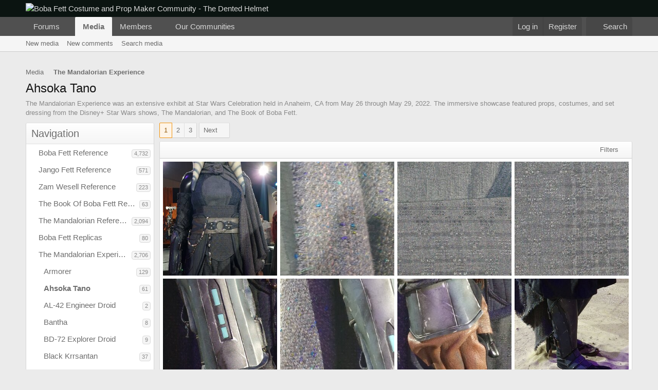

--- FILE ---
content_type: text/html; charset=utf-8
request_url: https://www.thedentedhelmet.com/forums/media/categories/ahsoka-tano.118/
body_size: 23969
content:

	
	
	
	
	

	
			
		
			
		
		
			
		
		
		
	


<!DOCTYPE html>
<html id="XF" lang="en-US" dir="LTR"
	data-xf="2.3"
	data-app="public"
	
	
	data-template="xfmg_category_view"
	data-container-key="xfmgCategory-118"
	data-content-key="xfmgCategory-118"
	data-logged-in="false"
	data-cookie-prefix="xf_"
	data-csrf="1769909076,d80b6d5090c9d15a8e6436b04580b317"
	class="has-no-js template-xfmg_category_view"
	>
<head>
	
	
	

	<meta charset="utf-8" />
	<title>Ahsoka Tano | Boba Fett Costume and Prop Maker Community - The Dented Helmet</title>
	<link rel="manifest" href="/forums/webmanifest.php">

	<meta http-equiv="X-UA-Compatible" content="IE=Edge" />
	<meta name="viewport" content="width=device-width, initial-scale=1, viewport-fit=cover">

	
		<meta name="theme-color" content="#0b1411" />
	

	<meta name="apple-mobile-web-app-title" content="TDH Forums">
	
		<link rel="apple-touch-icon" href="https://thedentedhelmet-f28a.kxcdn.com/forums/data/assets/logo/tdh_pwa_192.png">
		

	
		
	<link rel="alternate" type="application/rss+xml"
		title="RSS feed for Ahsoka Tano"
		href="/forums/media/categories/ahsoka-tano.118/index.rss" />

	
		<link rel="canonical" href="https://www.thedentedhelmet.com/forums/media/categories/ahsoka-tano.118/" />
	
		<link rel="next" href="/forums/media/categories/ahsoka-tano.118/page-2" />
	

	
		
	
	
	<meta property="og:site_name" content="Boba Fett Costume and Prop Maker Community - The Dented Helmet" />


	
	
		
	
	
	<meta property="og:type" content="website" />


	
	
		
	
	
	
		<meta property="og:title" content="Ahsoka Tano" />
		<meta property="twitter:title" content="Ahsoka Tano" />
	


	
	
		
	
	
	
		<meta name="description" content="The Mandalorian Experience was an extensive exhibit at Star Wars Celebration held in Anaheim, CA from May 26 through May 29, 2022. The immersive showcase..." />
		<meta property="og:description" content="The Mandalorian Experience was an extensive exhibit at Star Wars Celebration held in Anaheim, CA from May 26 through May 29, 2022. The immersive showcase featured props, costumes, and set dressing from the Disney+ Star Wars shows, The Mandalorian, and The Book of Boba Fett." />
		<meta property="twitter:description" content="The Mandalorian Experience was an extensive exhibit at Star Wars Celebration held in Anaheim, CA from May 26 through May 29, 2022. The immersive showcase featured props, costumes, and set dressing..." />
	


	
	
		
	
	
	<meta property="og:url" content="https://www.thedentedhelmet.com/forums/media/categories/ahsoka-tano.118/" />


	
	
		
	
	
	
		<meta property="og:image" content="https://www.thedentedhelmet.com/forums/styles/default/mps_default/logo-og.png" />
		<meta property="twitter:image" content="https://www.thedentedhelmet.com/forums/styles/default/mps_default/logo-og.png" />
		<meta property="twitter:card" content="summary" />
	


	

	
	
	
	

	<link rel="stylesheet" href="/forums/css.php?css=public%3Anormalize.css%2Cpublic%3Afa.css%2Cpublic%3Acore.less%2Cpublic%3Aapp.less&amp;s=4&amp;l=1&amp;d=1752723612&amp;k=6bd85fa8aaa114c3a41e2300b39f66927610b8eb" />

	<link rel="stylesheet" href="/forums/css.php?css=public%3Alightbox.less%2Cpublic%3Amember.less%2Cpublic%3Asiropu_ads_manager_ad.less%2Cpublic%3AsvESE_autocomplete.less%2Cpublic%3Axfmg_media_list.less%2Cpublic%3Axfmg_media_view.less%2Cpublic%3Aextra.less&amp;s=4&amp;l=1&amp;d=1752723612&amp;k=2b163f1452b541c19727b916512269c14a973efd" />


	
		<script src="https://thedentedhelmet-f28a.kxcdn.com/forums/js/xf/preamble.min.js?_v=5838c5e3"></script>
	

	
	<script src="https://thedentedhelmet-f28a.kxcdn.com/forums/js/vendor/vendor-compiled.js?_v=5838c5e3" defer></script>
	<script src="https://thedentedhelmet-f28a.kxcdn.com/forums/js/xf/core-compiled.js?_v=5838c5e3" defer></script>

	<script>
	XF.samViewCountMethod = "view";
	XF.samServerTime = 1769909076;
	XF.samItem = ".samItem";
	XF.samCodeUnit = ".samCodeUnit";
	XF.samBannerUnit = ".samBannerUnit";
</script>


<script>
	window.addEventListener('DOMContentLoaded', () => {
		var bkp = document.querySelectorAll('div[data-ba]');
		if (bkp) {
			bkp.forEach(item => {
				var ad = item;
				if (ad.querySelector('ins.adsbygoogle').style.display == 'none') {
					 XF.ajax('GET', XF.canonicalizeUrl('index.php?sam-item/' + ad.dataset.ba + '/get-backup'), {}, data => {
						 if (data.backup) {
							 ad.html(data.backup);
						 }
					 }, { skipDefault: true, global: false});
				}
			});
		}
		const advHere = document.querySelectorAll('.samAdvertiseHereLink');
		if (advHere) {
			advHere.forEach(item => {
				var unit = item.parentNode;
				if (unit.classList.contains('samCustomSize')) {
					unit.style.marginBottom = 20;
				}
			});
		}
		const ff = document.querySelectorAll('div[data-position="footer_fixed"] > div[data-cv="true"]');
		if (ff) {
			ff.forEach(item => {
				XF.trigger(item, 'adView');
			});
		}
	});
</script>
	
	

		
			
		

		
	



	<script>
		XF.ready(() =>
		{
			XF.extendObject(true, XF.config, {
				// 
				userId: 0,
				enablePush: true,
				pushAppServerKey: 'BBfzDtBl7HKdT63twPR0PwM5+Ur1o4NFG1Mdk6dblrfotIi58z9wBZ61zWd/dUON/IeXgMwh5ygxoOq/rcLANY4=',
				url: {
					fullBase: 'https://www.thedentedhelmet.com/forums/',
					basePath: '/forums/',
					css: '/forums/css.php?css=__SENTINEL__&s=4&l=1&d=1752723612',
					js: 'https://thedentedhelmet-f28a.kxcdn.com/forums/js/__SENTINEL__?_v=5838c5e3',
					icon: '/forums/data/local/icons/__VARIANT__.svg?v=1752722215#__NAME__',
					iconInline: '/forums/styles/fa/__VARIANT__/__NAME__.svg?v=5.15.3',
					keepAlive: '/forums/login/keep-alive'
				},
				cookie: {
					path: '/',
					domain: '',
					prefix: 'xf_',
					secure: true,
					consentMode: 'disabled',
					consented: ["optional","_third_party"]
				},
				cacheKey: 'f3ed7234243583f554e27d349fe769c5',
				csrf: '1769909076,d80b6d5090c9d15a8e6436b04580b317',
				js: {"https:\/\/thedentedhelmet-f28a.kxcdn.com\/forums\/js\/xf\/lightbox-compiled.js?_v=5838c5e3":true,"https:\/\/thedentedhelmet-f28a.kxcdn.com\/forums\/js\/xf\/embed.min.js?_v=5838c5e3":true,"https:\/\/thedentedhelmet-f28a.kxcdn.com\/forums\/js\/sv\/ese\/xf\/core_handlers.min.js?_v=5838c5e3":true,"https:\/\/thedentedhelmet-f28a.kxcdn.com\/forums\/js\/siropu\/am\/core.min.js?_v=5838c5e3":true},
				fullJs: false,
				css: {"public:lightbox.less":true,"public:member.less":true,"public:siropu_ads_manager_ad.less":true,"public:svESE_autocomplete.less":true,"public:xfmg_media_list.less":true,"public:xfmg_media_view.less":true,"public:extra.less":true},
				time: {
					now: 1769909076,
					today: 1769846400,
					todayDow: 6,
					tomorrow: 1769932800,
					yesterday: 1769760000,
					week: 1769328000,
					month: 1767254400,
					year: 1767254400
				},
				style: {
					light: '',
					dark: '',
					defaultColorScheme: 'light'
				},
				borderSizeFeature: '3px',
				fontAwesomeWeight: 'r',
				enableRtnProtect: true,
				
				enableFormSubmitSticky: true,
				imageOptimization: '0',
				imageOptimizationQuality: 0.85,
				uploadMaxFilesize: 209715200,
				uploadMaxWidth: 10000,
				uploadMaxHeight: 10000,
				allowedVideoExtensions: ["m4v","mov","mp4","mp4v","mpeg","mpg","ogv","webm"],
				allowedAudioExtensions: ["mp3","opus","ogg","wav"],
				shortcodeToEmoji: true,
				visitorCounts: {
					conversations_unread: '0',
					alerts_unviewed: '0',
					total_unread: '0',
					title_count: true,
					icon_indicator: true
				},
				jsMt: {"xf\/action.js":"21e7c6a4","xf\/embed.js":"d4541e04","xf\/form.js":"d4541e04","xf\/structure.js":"21e7c6a4","xf\/tooltip.js":"d4541e04"},
				jsState: {},
				publicMetadataLogoUrl: 'https://www.thedentedhelmet.com/forums/styles/default/mps_default/logo-og.png',
				publicPushBadgeUrl: 'https://www.thedentedhelmet.com/forums/styles/default/xenforo/bell.png'
			})

			XF.extendObject(XF.phrases, {
				// 
				date_x_at_time_y:     "{date} at {time}",
				day_x_at_time_y:      "{day} at {time}",
				yesterday_at_x:       "Yesterday at {time}",
				x_minutes_ago:        "{minutes} minutes ago",
				one_minute_ago:       "1 minute ago",
				a_moment_ago:         "A moment ago",
				today_at_x:           "Today at {time}",
				in_a_moment:          "In a moment",
				in_a_minute:          "In a minute",
				in_x_minutes:         "In {minutes} minutes",
				later_today_at_x:     "Later today at {time}",
				tomorrow_at_x:        "Tomorrow at {time}",
				short_date_x_minutes: "{minutes}m",
				short_date_x_hours:   "{hours}h",
				short_date_x_days:    "{days}d",

				day0: "Sunday",
				day1: "Monday",
				day2: "Tuesday",
				day3: "Wednesday",
				day4: "Thursday",
				day5: "Friday",
				day6: "Saturday",

				dayShort0: "Sun",
				dayShort1: "Mon",
				dayShort2: "Tue",
				dayShort3: "Wed",
				dayShort4: "Thu",
				dayShort5: "Fri",
				dayShort6: "Sat",

				month0: "January",
				month1: "February",
				month2: "March",
				month3: "April",
				month4: "May",
				month5: "June",
				month6: "July",
				month7: "August",
				month8: "September",
				month9: "October",
				month10: "November",
				month11: "December",

				active_user_changed_reload_page: "The active user has changed. Reload the page for the latest version.",
				server_did_not_respond_in_time_try_again: "The server did not respond in time. Please try again.",
				oops_we_ran_into_some_problems: "Oops! We ran into some problems.",
				oops_we_ran_into_some_problems_more_details_console: "Oops! We ran into some problems. Please try again later. More error details may be in the browser console.",
				file_too_large_to_upload: "The file is too large to be uploaded.",
				uploaded_file_is_too_large_for_server_to_process: "The uploaded file is too large for the server to process.",
				files_being_uploaded_are_you_sure: "Files are still being uploaded. Are you sure you want to submit this form?",
				attach: "Attach files",
				rich_text_box: "Rich text box",
				close: "Close",
				link_copied_to_clipboard: "Link copied to clipboard.",
				text_copied_to_clipboard: "Text copied to clipboard.",
				loading: "Loading…",
				you_have_exceeded_maximum_number_of_selectable_items: "You have exceeded the maximum number of selectable items.",

				processing: "Processing",
				'processing...': "Processing…",

				showing_x_of_y_items: "Showing {count} of {total} items",
				showing_all_items: "Showing all items",
				no_items_to_display: "No items to display",

				number_button_up: "Increase",
				number_button_down: "Decrease",

				push_enable_notification_title: "Push notifications enabled successfully at Boba Fett Costume and Prop Maker Community - The Dented Helmet",
				push_enable_notification_body: "Thank you for enabling push notifications!",

				pull_down_to_refresh: "Pull down to refresh",
				release_to_refresh: "Release to refresh",
				refreshing: "Refreshing…"
			})
		})
	</script>

	<script src="https://thedentedhelmet-f28a.kxcdn.com/forums/js/xf/lightbox-compiled.js?_v=5838c5e3" defer></script>
<script src="https://thedentedhelmet-f28a.kxcdn.com/forums/js/xf/embed.min.js?_v=5838c5e3" defer></script>
<script src="https://thedentedhelmet-f28a.kxcdn.com/forums/js/sv/ese/xf/core_handlers.min.js?_v=5838c5e3" defer></script>
<script src="https://thedentedhelmet-f28a.kxcdn.com/forums/js/siropu/am/core.min.js?_v=5838c5e3" defer></script>



	
		<link rel="icon" type="image/png" href="https://www.thedentedhelmet.com/forums/styles/default/mps_default/favicon.png" sizes="32x32" />
	

	
	<script async src="https://www.googletagmanager.com/gtag/js?id=UA-2568892-1"></script>
	<script>
		window.dataLayer = window.dataLayer || [];
		function gtag(){dataLayer.push(arguments);}
		gtag('js', new Date());
		gtag('config', 'UA-2568892-1', {
			// 
			
			
				'anonymize_ip': true,
			
		});
	</script>


	

		
			
		

		
	


</head>
<body data-template="xfmg_category_view">

	

		
			
		

		
	


	

		
			
		

		
	


<div class="p-pageWrapper" id="top">

	

	<header class="p-header" id="header">
		<div class="p-header-inner">
			<div class="p-header-content">
				<div class="p-header-logo p-header-logo--image">
					<a href="/forums/">
						

	

	
		
		

		
	

	

	<picture data-variations="{&quot;default&quot;:{&quot;1&quot;:&quot;\/forums\/styles\/default\/mps_default\/logo.png&quot;,&quot;2&quot;:&quot;\/forums\/styles\/default\/mps_default\/logo-retina.png&quot;}}">
		
		
		

		

		<img src="/forums/styles/default/mps_default/logo.png" srcset="/forums/styles/default/mps_default/logo-retina.png 2x" width="395" height="140" alt="Boba Fett Costume and Prop Maker Community - The Dented Helmet"  />
	</picture>


					</a>
				</div>

				
	

		
			
		

		
	


			</div>
		</div>
	</header>

	
	

	
		<div class="p-navSticky p-navSticky--primary" data-xf-init="sticky-header">
			
		<nav class="p-nav">
			<div class="p-nav-inner">
				<button type="button" class="button button--plain p-nav-menuTrigger" data-xf-click="off-canvas" data-menu=".js-headerOffCanvasMenu" tabindex="0" aria-label="Menu"><span class="button-text">
					<i aria-hidden="true"></i>
				</span></button>

				<div class="p-nav-smallLogo">
					<a href="/forums/">
						

	

	
		
		

		
	

	

	<picture data-variations="{&quot;default&quot;:{&quot;1&quot;:&quot;\/forums\/styles\/default\/mps_default\/logo.png&quot;,&quot;2&quot;:null}}">
		
		
		

		

		<img src="/forums/styles/default/mps_default/logo.png"  width="395" height="140" alt="Boba Fett Costume and Prop Maker Community - The Dented Helmet"  />
	</picture>


					</a>
				</div>

				<div class="p-nav-scroller hScroller" data-xf-init="h-scroller" data-auto-scroll=".p-navEl.is-selected">
					<div class="hScroller-scroll">
						<ul class="p-nav-list js-offCanvasNavSource">
							
								<li>
									
	<div class="p-navEl " data-has-children="true">
	

		
	
	<a href="/forums/"
	class="p-navEl-link p-navEl-link--splitMenu "
	
	
	data-nav-id="forums">Forums</a>


		<a data-xf-key="1"
			data-xf-click="menu"
			data-menu-pos-ref="< .p-navEl"
			class="p-navEl-splitTrigger"
			role="button"
			tabindex="0"
			aria-label="Toggle expanded"
			aria-expanded="false"
			aria-haspopup="true"></a>

		
	
		<div class="menu menu--structural" data-menu="menu" aria-hidden="true">
			<div class="menu-content">
				
					
	
	
	<a href="/forums/whats-new/posts/"
	class="menu-linkRow u-indentDepth0 js-offCanvasCopy "
	
	
	data-nav-id="newPosts">New posts</a>

	

				
					
	
	
	<a href="/forums/search/?type=post"
	class="menu-linkRow u-indentDepth0 js-offCanvasCopy "
	
	
	data-nav-id="searchForums">Search forums</a>

	

				
					
	
	
	<a href="/forums/advancedsearch/"
	class="menu-linkRow u-indentDepth0 js-offCanvasCopy "
	
	
	data-nav-id="advancedSearch">Non-stemming search</a>

	

				
			</div>
		</div>
	
	</div>

								</li>
							
								<li>
									
	<div class="p-navEl is-selected" data-has-children="true">
	

		
	
	<a href="/forums/media/"
	class="p-navEl-link p-navEl-link--splitMenu "
	
	
	data-nav-id="xfmg">Media</a>


		<a data-xf-key="2"
			data-xf-click="menu"
			data-menu-pos-ref="< .p-navEl"
			class="p-navEl-splitTrigger"
			role="button"
			tabindex="0"
			aria-label="Toggle expanded"
			aria-expanded="false"
			aria-haspopup="true"></a>

		
	
		<div class="menu menu--structural" data-menu="menu" aria-hidden="true">
			<div class="menu-content">
				
					
	
	
	<a href="/forums/whats-new/media/"
	class="menu-linkRow u-indentDepth0 js-offCanvasCopy "
	 rel="nofollow"
	
	data-nav-id="xfmgNewMedia">New media</a>

	

				
					
	
	
	<a href="/forums/whats-new/media-comments/"
	class="menu-linkRow u-indentDepth0 js-offCanvasCopy "
	 rel="nofollow"
	
	data-nav-id="xfmgNewComments">New comments</a>

	

				
					
	
	
	<a href="/forums/search/?type=xfmg_media"
	class="menu-linkRow u-indentDepth0 js-offCanvasCopy "
	
	
	data-nav-id="xfmgSearchMedia">Search media</a>

	

				
			</div>
		</div>
	
	</div>

								</li>
							
								<li>
									
	<div class="p-navEl " data-has-children="true">
	

		
	
	<a href="/forums/members/"
	class="p-navEl-link p-navEl-link--splitMenu "
	
	
	data-nav-id="members">Members</a>


		<a data-xf-key="3"
			data-xf-click="menu"
			data-menu-pos-ref="< .p-navEl"
			class="p-navEl-splitTrigger"
			role="button"
			tabindex="0"
			aria-label="Toggle expanded"
			aria-expanded="false"
			aria-haspopup="true"></a>

		
	
		<div class="menu menu--structural" data-menu="menu" aria-hidden="true">
			<div class="menu-content">
				
					
	
	
	<a href="/forums/members/list/"
	class="menu-linkRow u-indentDepth0 js-offCanvasCopy "
	
	
	data-nav-id="registeredMembers">Registered members</a>

	

				
					
	
	
	<a href="/forums/dbtech-membermap/"
	class="menu-linkRow u-indentDepth0 js-offCanvasCopy "
	 rel="nofollow"
	
	data-nav-id="dbtech_membermap_navbar">Member Map</a>

	

				
					
	
	
	<a href="/forums/online/"
	class="menu-linkRow u-indentDepth0 js-offCanvasCopy "
	
	
	data-nav-id="currentVisitors">Current visitors</a>

	

				
					
	
	
	<a href="/forums/whats-new/profile-posts/"
	class="menu-linkRow u-indentDepth0 js-offCanvasCopy "
	 rel="nofollow"
	
	data-nav-id="newProfilePosts">New profile posts</a>

	

				
					
	
	
	<a href="/forums/search/?type=profile_post"
	class="menu-linkRow u-indentDepth0 js-offCanvasCopy "
	
	
	data-nav-id="searchProfilePosts">Search profile posts</a>

	

				
			</div>
		</div>
	
	</div>

								</li>
							
								<li>
									
	<div class="p-navEl " data-has-children="true">
	

			
				<a data-xf-key="4"
					data-xf-click="menu"
					data-menu-pos-ref="< .p-navEl"
					class="p-navEl-linkHolder"
					role="button"
					tabindex="0"
					aria-expanded="false"
					aria-haspopup="true">
					
	
	<span 
	class="p-navEl-link p-navEl-link--menuTrigger "
	
	
	data-nav-id="communities">Our Communities</span>

				</a>
			

		
	
		<div class="menu menu--structural" data-menu="menu" aria-hidden="true">
			<div class="menu-content">
				
					
	
	
	<a href="https://www.therpf.com/forums/"
	class="menu-linkRow u-indentDepth0 js-offCanvasCopy "
	
	
	data-nav-id="therpf">The Replica Prop Forum</a>

	

				
					
	
	
	<a href="https://www.405th.com/forums/"
	class="menu-linkRow u-indentDepth0 js-offCanvasCopy "
	
	
	data-nav-id="405th">The 405th Infantry Division</a>

	

				
			</div>
		</div>
	
	</div>

								</li>
							
						</ul>
					</div>
				</div>

				<div class="p-nav-opposite">
					<div class="p-navgroup p-account p-navgroup--guest">
						
							<a href="/forums/login/" class="p-navgroup-link p-navgroup-link--textual p-navgroup-link--logIn"
								data-xf-click="overlay" data-follow-redirects="on">
								<span class="p-navgroup-linkText">Log in</span>
							</a>
							
								<a href="/forums/login/register" class="p-navgroup-link p-navgroup-link--textual p-navgroup-link--register"
									data-xf-click="overlay" data-follow-redirects="on">
									<span class="p-navgroup-linkText">Register</span>
								</a>
							
						
					</div>

					<div class="p-navgroup p-discovery">
						<a href="/forums/whats-new/"
							class="p-navgroup-link p-navgroup-link--iconic p-navgroup-link--whatsnew"
							aria-label="What&#039;s new"
							title="What&#039;s new">
							<i aria-hidden="true"></i>
							<span class="p-navgroup-linkText">What's new</span>
						</a>

						

						
													
							<a href="/forums/search/"
								class="p-navgroup-link p-navgroup-link--iconic p-navgroup-link--search"
								data-xf-click="menu"
								data-xf-key="/"
								aria-label="Search"
								aria-expanded="false"
								aria-haspopup="true"
								title="Search">
								<i aria-hidden="true"></i>
								<span class="p-navgroup-linkText">Search</span>
							</a>
							<div class="menu menu--structural menu--wide" data-menu="menu" aria-hidden="true">
								<form action="/forums/search/search" method="post"
									class="menu-content"
									data-xf-init="quick-search ">

									<h3 class="menu-header">Search</h3>
									
									<div class="menu-row">
										
											<div class="inputGroup inputGroup--joined">
												<input type="text" class="input" data-xf-init="ese-autocomplete" name="keywords" data-acurl="/forums/search/search?autocomplete=1" data-autocomplete-filter="[&quot;post&quot;]" data-constraints-selector="#_xfUid-sv_ess_search_constraints-1769909076" placeholder="Search…" aria-label="Search" data-menu-autofocus="true" />
												


	



			<select name="constraints" class="js-quickSearch-constraint input" id="_xfUid-sv_ess_search_constraints-1769909076" aria-label="Search within">
				<option value="">Everywhere</option>
<option value="{&quot;search_type&quot;:&quot;xfmg_media&quot;}">Media</option>
<option value="{&quot;search_type&quot;:&quot;xfmg_comment&quot;}">Comments</option>
<option value="{&quot;search_type&quot;:&quot;xfmg_media&quot;,&quot;c&quot;:{&quot;categories&quot;:[118],&quot;child_categories&quot;:1}}" selected="selected">Media (this category)</option>

			</select>
		
											</div>
										
									</div>


	
		<div class="menu-row">
			
				
	
		
		

		
			<label class="iconic"><input type="checkbox"  name="c[container_only]" value="1" /><i aria-hidden="true"></i><span class="iconic-label">Search titles and first posts only</span></label>

		
	

			
		</div>
	

									
									<div class="menu-row">
										<label class="iconic"><input type="checkbox"  name="c[title_only]" value="1" /><i aria-hidden="true"></i><span class="iconic-label">Search titles only

													
													<span tabindex="0" role="button"
														data-xf-init="tooltip" data-trigger="hover focus click" title="Tags will also be searched in content where tags are supported">

														<i class="fa--xf far fa-question-circle  u-muted u-smaller"><svg xmlns="http://www.w3.org/2000/svg" role="img" ><title>Note</title><use href="/forums/data/local/icons/regular.svg?v=1752722215#question-circle"></use></svg></i>
													</span></span></label>

									</div>
									
									<div class="menu-row">
										<div class="inputGroup">
											<span class="inputGroup-text" id="ctrl_search_menu_by_member">By:</span>
											<input type="text" class="input" name="c[users]" data-xf-init="auto-complete" placeholder="Member" aria-labelledby="ctrl_search_menu_by_member" />
										</div>
									</div>
									

	
	

<div class="menu-footer">
									<span class="menu-footer-controls">
										<button type="submit" class="button button--icon button--icon--search button--primary"><i class="fa--xf far fa-search "><svg xmlns="http://www.w3.org/2000/svg" role="img" aria-hidden="true" ><use href="/forums/data/local/icons/regular.svg?v=1752722215#search"></use></svg></i><span class="button-text">Search</span></button>
										<button type="submit" class="button " name="from_search_menu"><span class="button-text">Advanced search…</span></button>
									</span>
									</div>

									<input type="hidden" name="_xfToken" value="1769909076,d80b6d5090c9d15a8e6436b04580b317" />
								</form>
							</div>
						
						
					</div>
				</div>
			</div>
		</nav>
	
		</div>
		
		
			<div class="p-sectionLinks">
				<div class="p-sectionLinks-inner hScroller" data-xf-init="h-scroller">
					<div class="hScroller-scroll">
						<ul class="p-sectionLinks-list">
							
								<li>
									
	<div class="p-navEl " >
	

		
	
	<a href="/forums/whats-new/media/"
	class="p-navEl-link "
	 rel="nofollow"
	data-xf-key="alt+1"
	data-nav-id="xfmgNewMedia">New media</a>


		

		
	
	</div>

								</li>
							
								<li>
									
	<div class="p-navEl " >
	

		
	
	<a href="/forums/whats-new/media-comments/"
	class="p-navEl-link "
	 rel="nofollow"
	data-xf-key="alt+2"
	data-nav-id="xfmgNewComments">New comments</a>


		

		
	
	</div>

								</li>
							
								<li>
									
	<div class="p-navEl " >
	

		
	
	<a href="/forums/search/?type=xfmg_media"
	class="p-navEl-link "
	
	data-xf-key="alt+3"
	data-nav-id="xfmgSearchMedia">Search media</a>


		

		
	
	</div>

								</li>
							
						</ul>
					</div>
				</div>
			</div>
			
	
		

	<div class="offCanvasMenu offCanvasMenu--nav js-headerOffCanvasMenu" data-menu="menu" aria-hidden="true" data-ocm-builder="navigation">
		<div class="offCanvasMenu-backdrop" data-menu-close="true"></div>
		<div class="offCanvasMenu-content">
			<div class="offCanvasMenu-header">
				Menu
				<a class="offCanvasMenu-closer" data-menu-close="true" role="button" tabindex="0" aria-label="Close"></a>
			</div>
			
				<div class="p-offCanvasRegisterLink">
					<div class="offCanvasMenu-linkHolder">
						<a href="/forums/login/" class="offCanvasMenu-link" data-xf-click="overlay" data-menu-close="true">
							Log in
						</a>
					</div>
					<hr class="offCanvasMenu-separator" />
					
						<div class="offCanvasMenu-linkHolder">
							<a href="/forums/login/register" class="offCanvasMenu-link" data-xf-click="overlay" data-menu-close="true">
								Register
							</a>
						</div>
						<hr class="offCanvasMenu-separator" />
					
				</div>
			
			<div class="js-offCanvasNavTarget"></div>
			<div class="offCanvasMenu-installBanner js-installPromptContainer" style="display: none;" data-xf-init="install-prompt">
				<div class="offCanvasMenu-installBanner-header">Install the app</div>
				<button type="button" class="button js-installPromptButton"><span class="button-text">Install</span></button>
				<template class="js-installTemplateIOS">
					<div class="js-installTemplateContent">
						<div class="overlay-title">How to install the app on iOS</div>
						<div class="block-body">
							<div class="block-row">
								<p>
									Follow along with the video below to see how to install our site as a web app on your home screen.
								</p>
								<p style="text-align: center">
									<video src="/forums/styles/default/xenforo/add_to_home.mp4"
										width="280" height="480" autoplay loop muted playsinline></video>
								</p>
								<p>
									<small><strong>Note:</strong> This feature may not be available in some browsers.</small>
								</p>
							</div>
						</div>
					</div>
				</template>
			</div>
		</div>
	</div>

	<div class="p-body">
		<div class="p-body-inner">
			<!--XF:EXTRA_OUTPUT-->


			

			

			 <div class="samCodeUnit" data-position="container_breadcrumb_top_above"> <div class="samItem" data-xf-init="sam-item sam-monitor" data-id="12" data-cl="2" data-cv="true" data-cc="true"> <div style="text-align: center"> <script async src="https://pagead2.googlesyndication.com/pagead/js/adsbygoogle.js?client=ca-pub-2782638360876736"
     crossorigin="anonymous"></script> <!-- TDH Above/Below Content --> <ins class="adsbygoogle"
     style="display:block"
     data-ad-client="ca-pub-2782638360876736"
     data-ad-slot="7024333431"
     data-ad-format="auto"
     data-full-width-responsive="true"></ins> <script> (adsbygoogle = window.adsbygoogle || []).push({}); </script> </div> </div> </div> 

			
	
		<ul class="p-breadcrumbs "
			itemscope itemtype="https://schema.org/BreadcrumbList">
			
				

				
				

				

				
					
					
	<li itemprop="itemListElement" itemscope itemtype="https://schema.org/ListItem">
		<a href="/forums/media/" itemprop="item">
			<span itemprop="name">Media</span>
		</a>
		<meta itemprop="position" content="1" />
	</li>

				
				
					
					
	<li itemprop="itemListElement" itemscope itemtype="https://schema.org/ListItem">
		<a href="/forums/media/categories/the-mandalorian-experience.102/" itemprop="item">
			<span itemprop="name">The Mandalorian Experience</span>
		</a>
		<meta itemprop="position" content="2" />
	</li>

				
			
		</ul>
	

			
	

		
			
		

		
	



			
	<noscript class="js-jsWarning"><div class="blockMessage blockMessage--important blockMessage--iconic u-noJsOnly">JavaScript is disabled. For a better experience, please enable JavaScript in your browser before proceeding.</div></noscript>

			
	<div class="blockMessage blockMessage--important blockMessage--iconic js-browserWarning" style="display: none">You are using an out of date browser. It  may not display this or other websites correctly.<br />You should upgrade or use an <a href="https://www.google.com/chrome/" target="_blank" rel="noopener">alternative browser</a>.</div>


			
				<div class="p-body-header">
					
						
							<div class="p-title ">
								
									
										<h1 class="p-title-value">Ahsoka Tano</h1>
									
									
								
							</div>
						

						
							<div class="p-description">The Mandalorian Experience was an extensive exhibit at Star Wars Celebration held in Anaheim, CA from May 26 through May 29, 2022. The immersive showcase featured props, costumes, and set dressing from the Disney+ Star Wars shows, The Mandalorian, and The Book of Boba Fett.</div>
						
					
				</div>
			

			<div class="p-body-main  p-body-main--withSideNav">
				
					<div class="p-body-sideNavCol"></div>
				
				<div class="p-body-contentCol"></div>
				

				
					<div class="p-body-sideNav">
						<div class="p-body-sideNavTrigger">
							<button type="button" class="button button--link" data-xf-click="off-canvas" data-menu="#js-SideNavOcm"><span class="button-text">
								Navigation
							</span></button>
						</div>
						<div class="p-body-sideNavInner" data-ocm-class="offCanvasMenu offCanvasMenu--blocks" id="js-SideNavOcm" data-ocm-builder="sideNav">
							<div data-ocm-class="offCanvasMenu-backdrop" data-menu-close="true"></div>
							<div data-ocm-class="offCanvasMenu-content">
								<div class="p-body-sideNavContent">
									
	

		
			
		

		
	


									
										<div class="block">
		<div class="block-container">
			<h3 class="block-header">Navigation</h3>
			<div class="block-body">
				
					
	<ol class="categoryList toggleTarget is-active">
		
			
	
	
	

	<li class="categoryList-item">
		<div class="categoryList-itemRow">
			
				<a class="categoryList-toggler"
					data-xf-click="toggle" data-target="< :up :next"
					role="button" tabindex="0" aria-label="Toggle expanded"
				></a>
			
			<a href="/forums/media/categories/boba-fett-reference.2/" class="categoryList-link">
				Boba Fett Reference
			</a>
			<span class="categoryList-label">
				<span class="label label--subtle label--smallest">4,732</span>
			</span>
		</div>
		
			
	<ol class="categoryList toggleTarget">
		
			
	
	
	

	<li class="categoryList-item">
		<div class="categoryList-itemRow">
			
				<span class="categoryList-togglerSpacer"></span>
			
			<a href="/forums/media/categories/boba-fett-concept-art.42/" class="categoryList-link">
				Boba Fett Concept Art
			</a>
			<span class="categoryList-label">
				<span class="label label--subtle label--smallest">36</span>
			</span>
		</div>
		
	</li>

		
			
	
	
	

	<li class="categoryList-item">
		<div class="categoryList-itemRow">
			
				<a class="categoryList-toggler"
					data-xf-click="toggle" data-target="< :up :next"
					role="button" tabindex="0" aria-label="Toggle expanded"
				></a>
			
			<a href="/forums/media/categories/boba-fett-supertrooper.25/" class="categoryList-link">
				Boba Fett Supertrooper
			</a>
			<span class="categoryList-label">
				<span class="label label--subtle label--smallest">100</span>
			</span>
		</div>
		
			
	<ol class="categoryList toggleTarget">
		
			
	
	
	

	<li class="categoryList-item">
		<div class="categoryList-itemRow">
			
				<span class="categoryList-togglerSpacer"></span>
			
			<a href="/forums/media/categories/boba-fett-supertrooper-automatic-blaster.62/" class="categoryList-link">
				Boba Fett Supertrooper Automatic Blaster
			</a>
			<span class="categoryList-label">
				<span class="label label--subtle label--smallest">56</span>
			</span>
		</div>
		
	</li>

		
	</ol>

		
	</li>

		
			
	
	
	

	<li class="categoryList-item">
		<div class="categoryList-itemRow">
			
				<span class="categoryList-togglerSpacer"></span>
			
			<a href="/forums/media/categories/boba-fett-holiday-special.37/" class="categoryList-link">
				Boba Fett Holiday Special
			</a>
			<span class="categoryList-label">
				<span class="label label--subtle label--smallest">123</span>
			</span>
		</div>
		
	</li>

		
			
	
	
	

	<li class="categoryList-item">
		<div class="categoryList-itemRow">
			
				<span class="categoryList-togglerSpacer"></span>
			
			<a href="/forums/media/categories/boba-fett-first-prototype.29/" class="categoryList-link">
				Boba Fett First Prototype
			</a>
			<span class="categoryList-label">
				<span class="label label--subtle label--smallest">44</span>
			</span>
		</div>
		
	</li>

		
			
	
	
	

	<li class="categoryList-item">
		<div class="categoryList-itemRow">
			
				<span class="categoryList-togglerSpacer"></span>
			
			<a href="/forums/media/categories/boba-fett-second-prototype.30/" class="categoryList-link">
				Boba Fett Second Prototype
			</a>
			<span class="categoryList-label">
				<span class="label label--subtle label--smallest">59</span>
			</span>
		</div>
		
	</li>

		
			
	
	
	

	<li class="categoryList-item">
		<div class="categoryList-itemRow">
			
				<span class="categoryList-togglerSpacer"></span>
			
			<a href="/forums/media/categories/boba-fett-third-prototype.31/" class="categoryList-link">
				Boba Fett Third Prototype
			</a>
			<span class="categoryList-label">
				<span class="label label--subtle label--smallest">135</span>
			</span>
		</div>
		
	</li>

		
			
	
	
	

	<li class="categoryList-item">
		<div class="categoryList-itemRow">
			
				<span class="categoryList-togglerSpacer"></span>
			
			<a href="/forums/media/categories/boba-fett-esb-promotional.67/" class="categoryList-link">
				Boba Fett ESB Promotional
			</a>
			<span class="categoryList-label">
				<span class="label label--subtle label--smallest">33</span>
			</span>
		</div>
		
	</li>

		
			
	
	
	

	<li class="categoryList-item">
		<div class="categoryList-itemRow">
			
				<a class="categoryList-toggler"
					data-xf-click="toggle" data-target="< :up :next"
					role="button" tabindex="0" aria-label="Toggle expanded"
				></a>
			
			<a href="/forums/media/categories/boba-fett-the-empire-strikes-back.50/" class="categoryList-link">
				Boba Fett The Empire Strikes Back
			</a>
			<span class="categoryList-label">
				<span class="label label--subtle label--smallest">207</span>
			</span>
		</div>
		
			
	<ol class="categoryList toggleTarget">
		
			
	
	
	

	<li class="categoryList-item">
		<div class="categoryList-itemRow">
			
				<span class="categoryList-togglerSpacer"></span>
			
			<a href="/forums/media/categories/boba-fett-esb-hd-screen-captures.63/" class="categoryList-link">
				Boba Fett ESB HD Screen Captures
			</a>
			<span class="categoryList-label">
				<span class="label label--subtle label--smallest">89</span>
			</span>
		</div>
		
	</li>

		
	</ol>

		
	</li>

		
			
	
	
	

	<li class="categoryList-item">
		<div class="categoryList-itemRow">
			
				<a class="categoryList-toggler"
					data-xf-click="toggle" data-target="< :up :next"
					role="button" tabindex="0" aria-label="Toggle expanded"
				></a>
			
			<a href="/forums/media/categories/boba-fett-return-of-the-jedi.27/" class="categoryList-link">
				Boba Fett Return of the Jedi
			</a>
			<span class="categoryList-label">
				<span class="label label--subtle label--smallest">343</span>
			</span>
		</div>
		
			
	<ol class="categoryList toggleTarget">
		
			
	
	
	

	<li class="categoryList-item">
		<div class="categoryList-itemRow">
			
				<span class="categoryList-togglerSpacer"></span>
			
			<a href="/forums/media/categories/boba-fett-rotj-screen-captures.28/" class="categoryList-link">
				Boba Fett RotJ Screen Captures
			</a>
			<span class="categoryList-label">
				<span class="label label--subtle label--smallest">104</span>
			</span>
		</div>
		
	</li>

		
			
	
	
	

	<li class="categoryList-item">
		<div class="categoryList-itemRow">
			
				<span class="categoryList-togglerSpacer"></span>
			
			<a href="/forums/media/categories/boba-fett-return-of-the-jedi-helmet.66/" class="categoryList-link">
				Boba Fett Return of the Jedi Helmet
			</a>
			<span class="categoryList-label">
				<span class="label label--subtle label--smallest">16</span>
			</span>
		</div>
		
	</li>

		
			
	
	
	

	<li class="categoryList-item">
		<div class="categoryList-itemRow">
			
				<span class="categoryList-togglerSpacer"></span>
			
			<a href="/forums/media/categories/boba-fett-return-of-the-jedi-blaster-rifle.65/" class="categoryList-link">
				Boba Fett Return of the Jedi Blaster Rifle
			</a>
			<span class="categoryList-label">
				<span class="label label--subtle label--smallest">100</span>
			</span>
		</div>
		
	</li>

		
			
	
	
	

	<li class="categoryList-item">
		<div class="categoryList-itemRow">
			
				<span class="categoryList-togglerSpacer"></span>
			
			<a href="/forums/media/categories/boba-fett-return-of-the-jedi-jetpack.64/" class="categoryList-link">
				Boba Fett Return of the Jedi Jetpack
			</a>
			<span class="categoryList-label">
				<span class="label label--subtle label--smallest">50</span>
			</span>
		</div>
		
	</li>

		
	</ol>

		
	</li>

		
			
	
	
	

	<li class="categoryList-item">
		<div class="categoryList-itemRow">
			
				<span class="categoryList-togglerSpacer"></span>
			
			<a href="/forums/media/categories/boba-fett-special-edition.26/" class="categoryList-link">
				Boba Fett Special Edition
			</a>
			<span class="categoryList-label">
				<span class="label label--subtle label--smallest">51</span>
			</span>
		</div>
		
	</li>

		
			
	
	
	

	<li class="categoryList-item">
		<div class="categoryList-itemRow">
			
				<a class="categoryList-toggler"
					data-xf-click="toggle" data-target="< :up :next"
					role="button" tabindex="0" aria-label="Toggle expanded"
				></a>
			
			<a href="/forums/media/categories/star-wars-the-magic-of-myth.32/" class="categoryList-link">
				Star Wars The Magic of Myth
			</a>
			<span class="categoryList-label">
				<span class="label label--subtle label--smallest">1,330</span>
			</span>
		</div>
		
			
	<ol class="categoryList toggleTarget">
		
			
	
	
	

	<li class="categoryList-item">
		<div class="categoryList-itemRow">
			
				<span class="categoryList-togglerSpacer"></span>
			
			<a href="/forums/media/categories/magic-of-myth-2001-08-07.33/" class="categoryList-link">
				Magic of Myth 2001-08-07
			</a>
			<span class="categoryList-label">
				<span class="label label--subtle label--smallest">138</span>
			</span>
		</div>
		
	</li>

		
			
	
	
	

	<li class="categoryList-item">
		<div class="categoryList-itemRow">
			
				<span class="categoryList-togglerSpacer"></span>
			
			<a href="/forums/media/categories/magic-of-myth-2001-12-16-a.34/" class="categoryList-link">
				Magic of Myth 2001-12-16-A
			</a>
			<span class="categoryList-label">
				<span class="label label--subtle label--smallest">377</span>
			</span>
		</div>
		
	</li>

		
			
	
	
	

	<li class="categoryList-item">
		<div class="categoryList-itemRow">
			
				<span class="categoryList-togglerSpacer"></span>
			
			<a href="/forums/media/categories/magic-of-myth-2001-12-16-g.35/" class="categoryList-link">
				Magic of Myth 2001-12-16-G
			</a>
			<span class="categoryList-label">
				<span class="label label--subtle label--smallest">192</span>
			</span>
		</div>
		
	</li>

		
			
	
	
	

	<li class="categoryList-item">
		<div class="categoryList-itemRow">
			
				<span class="categoryList-togglerSpacer"></span>
			
			<a href="/forums/media/categories/magic-of-myth-2002-06-16.51/" class="categoryList-link">
				Magic of Myth 2002-06-16
			</a>
			<span class="categoryList-label">
				<span class="label label--subtle label--smallest">415</span>
			</span>
		</div>
		
	</li>

		
			
	
	
	

	<li class="categoryList-item">
		<div class="categoryList-itemRow">
			
				<span class="categoryList-togglerSpacer"></span>
			
			<a href="/forums/media/categories/magic-of-myth-2002-10-27.36/" class="categoryList-link">
				Magic of Myth 2002-10-27
			</a>
			<span class="categoryList-label">
				<span class="label label--subtle label--smallest">207</span>
			</span>
		</div>
		
	</li>

		
	</ol>

		
	</li>

		
			
	
	
	

	<li class="categoryList-item">
		<div class="categoryList-itemRow">
			
				<a class="categoryList-toggler"
					data-xf-click="toggle" data-target="< :up :next"
					role="button" tabindex="0" aria-label="Toggle expanded"
				></a>
			
			<a href="/forums/media/categories/the-art-of-star-wars.38/" class="categoryList-link">
				The Art of Star Wars
			</a>
			<span class="categoryList-label">
				<span class="label label--subtle label--smallest">393</span>
			</span>
		</div>
		
			
	<ol class="categoryList toggleTarget">
		
			
	
	
	

	<li class="categoryList-item">
		<div class="categoryList-itemRow">
			
				<span class="categoryList-togglerSpacer"></span>
			
			<a href="/forums/media/categories/art-of-star-wars-1995.52/" class="categoryList-link">
				Art of Star Wars 1995
			</a>
			<span class="categoryList-label">
				<span class="label label--subtle label--smallest">7</span>
			</span>
		</div>
		
	</li>

		
			
	
	
	

	<li class="categoryList-item">
		<div class="categoryList-itemRow">
			
				<span class="categoryList-togglerSpacer"></span>
			
			<a href="/forums/media/categories/art-of-star-wars-2000.39/" class="categoryList-link">
				Art of Star Wars 2000
			</a>
			<span class="categoryList-label">
				<span class="label label--subtle label--smallest">183</span>
			</span>
		</div>
		
	</li>

		
			
	
	
	

	<li class="categoryList-item">
		<div class="categoryList-itemRow">
			
				<span class="categoryList-togglerSpacer"></span>
			
			<a href="/forums/media/categories/art-of-star-wars-2002-07-10.40/" class="categoryList-link">
				Art of Star Wars 2002-07-10
			</a>
			<span class="categoryList-label">
				<span class="label label--subtle label--smallest">71</span>
			</span>
		</div>
		
	</li>

		
			
	
	
	

	<li class="categoryList-item">
		<div class="categoryList-itemRow">
			
				<span class="categoryList-togglerSpacer"></span>
			
			<a href="/forums/media/categories/art-of-star-wars-2002-08-19.41/" class="categoryList-link">
				Art of Star Wars 2002-08-19
			</a>
			<span class="categoryList-label">
				<span class="label label--subtle label--smallest">132</span>
			</span>
		</div>
		
	</li>

		
	</ol>

		
	</li>

		
			
	
	
	

	<li class="categoryList-item">
		<div class="categoryList-itemRow">
			
				<a class="categoryList-toggler"
					data-xf-click="toggle" data-target="< :up :next"
					role="button" tabindex="0" aria-label="Toggle expanded"
				></a>
			
			<a href="/forums/media/categories/star-wars-dressing-a-galaxy.49/" class="categoryList-link">
				Star Wars Dressing a Galaxy
			</a>
			<span class="categoryList-label">
				<span class="label label--subtle label--smallest">115</span>
			</span>
		</div>
		
			
	<ol class="categoryList toggleTarget">
		
			
	
	
	

	<li class="categoryList-item">
		<div class="categoryList-itemRow">
			
				<span class="categoryList-togglerSpacer"></span>
			
			<a href="/forums/media/categories/dressing-a-galaxy-11-20-2005.54/" class="categoryList-link">
				Dressing a Galaxy 11-20-2005
			</a>
			<span class="categoryList-label">
				<span class="label label--subtle label--smallest">115</span>
			</span>
		</div>
		
	</li>

		
	</ol>

		
	</li>

		
			
	
	
	

	<li class="categoryList-item">
		<div class="categoryList-itemRow">
			
				<a class="categoryList-toggler"
					data-xf-click="toggle" data-target="< :up :next"
					role="button" tabindex="0" aria-label="Toggle expanded"
				></a>
			
			<a href="/forums/media/categories/star-wars-celebration-iv.43/" class="categoryList-link">
				Star Wars Celebration IV
			</a>
			<span class="categoryList-label">
				<span class="label label--subtle label--smallest">1,312</span>
			</span>
		</div>
		
			
	<ol class="categoryList toggleTarget">
		
			
	
	
	

	<li class="categoryList-item">
		<div class="categoryList-itemRow">
			
				<span class="categoryList-togglerSpacer"></span>
			
			<a href="/forums/media/categories/star-wars-celebration-iv-b.56/" class="categoryList-link">
				Star Wars Celebration IV B
			</a>
			<span class="categoryList-label">
				<span class="label label--subtle label--smallest">483</span>
			</span>
		</div>
		
	</li>

		
			
	
	
	

	<li class="categoryList-item">
		<div class="categoryList-itemRow">
			
				<span class="categoryList-togglerSpacer"></span>
			
			<a href="/forums/media/categories/star-wars-celebration-iv-tfp.46/" class="categoryList-link">
				Star Wars Celebration IV TFP
			</a>
			<span class="categoryList-label">
				<span class="label label--subtle label--smallest">483</span>
			</span>
		</div>
		
	</li>

		
			
	
	
	

	<li class="categoryList-item">
		<div class="categoryList-itemRow">
			
				<span class="categoryList-togglerSpacer"></span>
			
			<a href="/forums/media/categories/star-wars-celebration-iv-j.47/" class="categoryList-link">
				Star Wars Celebration IV J
			</a>
			<span class="categoryList-label">
				<span class="label label--subtle label--smallest">225</span>
			</span>
		</div>
		
	</li>

		
			
	
	
	

	<li class="categoryList-item">
		<div class="categoryList-itemRow">
			
				<span class="categoryList-togglerSpacer"></span>
			
			<a href="/forums/media/categories/star-wars-celebration-iv-05-24-2007.44/" class="categoryList-link">
				Star Wars Celebration IV 05-24-2007
			</a>
			<span class="categoryList-label">
				<span class="label label--subtle label--smallest">13</span>
			</span>
		</div>
		
	</li>

		
			
	
	
	

	<li class="categoryList-item">
		<div class="categoryList-itemRow">
			
				<span class="categoryList-togglerSpacer"></span>
			
			<a href="/forums/media/categories/star-wars-celebration-iv-05-25-2007.45/" class="categoryList-link">
				Star Wars Celebration IV 05-25-2007
			</a>
			<span class="categoryList-label">
				<span class="label label--subtle label--smallest">55</span>
			</span>
		</div>
		
	</li>

		
			
	
	
	

	<li class="categoryList-item">
		<div class="categoryList-itemRow">
			
				<span class="categoryList-togglerSpacer"></span>
			
			<a href="/forums/media/categories/star-wars-celebration-iv-05-28-2007.48/" class="categoryList-link">
				Star Wars Celebration IV 05-28-2007
			</a>
			<span class="categoryList-label">
				<span class="label label--subtle label--smallest">53</span>
			</span>
		</div>
		
	</li>

		
	</ol>

		
	</li>

		
			
	
	
	

	<li class="categoryList-item">
		<div class="categoryList-itemRow">
			
				<a class="categoryList-toggler"
					data-xf-click="toggle" data-target="< :up :next"
					role="button" tabindex="0" aria-label="Toggle expanded"
				></a>
			
			<a href="/forums/media/categories/star-wars-the-exhibition.20/" class="categoryList-link">
				Star Wars the Exhibition
			</a>
			<span class="categoryList-label">
				<span class="label label--subtle label--smallest">451</span>
			</span>
		</div>
		
			
	<ol class="categoryList toggleTarget">
		
			
	
	
	

	<li class="categoryList-item">
		<div class="categoryList-itemRow">
			
				<span class="categoryList-togglerSpacer"></span>
			
			<a href="/forums/media/categories/star-wars-the-exhibition-2008-06-28.21/" class="categoryList-link">
				Star Wars the Exhibition 2008-06-28
			</a>
			<span class="categoryList-label">
				<span class="label label--subtle label--smallest">55</span>
			</span>
		</div>
		
	</li>

		
			
	
	
	

	<li class="categoryList-item">
		<div class="categoryList-itemRow">
			
				<span class="categoryList-togglerSpacer"></span>
			
			<a href="/forums/media/categories/star-wars-the-exhibition-2008-07-22.22/" class="categoryList-link">
				Star Wars the Exhibition 2008-07-22
			</a>
			<span class="categoryList-label">
				<span class="label label--subtle label--smallest">65</span>
			</span>
		</div>
		
	</li>

		
			
	
	
	

	<li class="categoryList-item">
		<div class="categoryList-itemRow">
			
				<span class="categoryList-togglerSpacer"></span>
			
			<a href="/forums/media/categories/star-wars-the-exhibition-2008-08-07.23/" class="categoryList-link">
				Star Wars the Exhibition 2008-08-07
			</a>
			<span class="categoryList-label">
				<span class="label label--subtle label--smallest">85</span>
			</span>
		</div>
		
	</li>

		
			
	
	
	

	<li class="categoryList-item">
		<div class="categoryList-itemRow">
			
				<span class="categoryList-togglerSpacer"></span>
			
			<a href="/forums/media/categories/star-wars-the-exhibition-2008-11-23.55/" class="categoryList-link">
				Star Wars the Exhibition 2008-11-23
			</a>
			<span class="categoryList-label">
				<span class="label label--subtle label--smallest">58</span>
			</span>
		</div>
		
	</li>

		
			
	
	
	

	<li class="categoryList-item">
		<div class="categoryList-itemRow">
			
				<span class="categoryList-togglerSpacer"></span>
			
			<a href="/forums/media/categories/star-wars-the-exhibition-2009-02-05.24/" class="categoryList-link">
				Star Wars the Exhibition 2009-02-05
			</a>
			<span class="categoryList-label">
				<span class="label label--subtle label--smallest">188</span>
			</span>
		</div>
		
	</li>

		
	</ol>

		
	</li>

		
	</ol>

		
	</li>

		
			
	
	
	

	<li class="categoryList-item">
		<div class="categoryList-itemRow">
			
				<a class="categoryList-toggler"
					data-xf-click="toggle" data-target="< :up :next"
					role="button" tabindex="0" aria-label="Toggle expanded"
				></a>
			
			<a href="/forums/media/categories/jango-fett-reference.4/" class="categoryList-link">
				Jango Fett Reference
			</a>
			<span class="categoryList-label">
				<span class="label label--subtle label--smallest">571</span>
			</span>
		</div>
		
			
	<ol class="categoryList toggleTarget">
		
			
	
	
	

	<li class="categoryList-item">
		<div class="categoryList-itemRow">
			
				<a class="categoryList-toggler"
					data-xf-click="toggle" data-target="< :up :next"
					role="button" tabindex="0" aria-label="Toggle expanded"
				></a>
			
			<a href="/forums/media/categories/star-wars-celebration-ii.8/" class="categoryList-link">
				Star Wars Celebration II
			</a>
			<span class="categoryList-label">
				<span class="label label--subtle label--smallest">199</span>
			</span>
		</div>
		
			
	<ol class="categoryList toggleTarget">
		
			
	
	
	

	<li class="categoryList-item">
		<div class="categoryList-itemRow">
			
				<span class="categoryList-togglerSpacer"></span>
			
			<a href="/forums/media/categories/star-wars-celebration-ii-a.12/" class="categoryList-link">
				Star Wars Celebration II A
			</a>
			<span class="categoryList-label">
				<span class="label label--subtle label--smallest">169</span>
			</span>
		</div>
		
	</li>

		
			
	
	
	

	<li class="categoryList-item">
		<div class="categoryList-itemRow">
			
				<span class="categoryList-togglerSpacer"></span>
			
			<a href="/forums/media/categories/star-wars-celebration-ii-j.13/" class="categoryList-link">
				Star Wars Celebration II J
			</a>
			<span class="categoryList-label">
				<span class="label label--subtle label--smallest">30</span>
			</span>
		</div>
		
	</li>

		
	</ol>

		
	</li>

		
			
	
	
	

	<li class="categoryList-item">
		<div class="categoryList-itemRow">
			
				<a class="categoryList-toggler"
					data-xf-click="toggle" data-target="< :up :next"
					role="button" tabindex="0" aria-label="Toggle expanded"
				></a>
			
			<a href="/forums/media/categories/star-wars-dressing-a-galaxy.9/" class="categoryList-link">
				Star Wars Dressing A Galaxy
			</a>
			<span class="categoryList-label">
				<span class="label label--subtle label--smallest">31</span>
			</span>
		</div>
		
			
	<ol class="categoryList toggleTarget">
		
			
	
	
	

	<li class="categoryList-item">
		<div class="categoryList-itemRow">
			
				<span class="categoryList-togglerSpacer"></span>
			
			<a href="/forums/media/categories/dressing-a-galaxy-runway-show.59/" class="categoryList-link">
				Dressing a Galaxy Runway Show
			</a>
			<span class="categoryList-label">
				<span class="label label--subtle label--smallest">7</span>
			</span>
		</div>
		
	</li>

		
			
	
	
	

	<li class="categoryList-item">
		<div class="categoryList-itemRow">
			
				<span class="categoryList-togglerSpacer"></span>
			
			<a href="/forums/media/categories/dressing-a-galaxy-11-20-2005.58/" class="categoryList-link">
				Dressing a Galaxy 11-20-2005
			</a>
			<span class="categoryList-label">
				<span class="label label--subtle label--smallest">24</span>
			</span>
		</div>
		
	</li>

		
	</ol>

		
	</li>

		
			
	
	
	

	<li class="categoryList-item">
		<div class="categoryList-itemRow">
			
				<a class="categoryList-toggler"
					data-xf-click="toggle" data-target="< :up :next"
					role="button" tabindex="0" aria-label="Toggle expanded"
				></a>
			
			<a href="/forums/media/categories/star-wars-the-exhibition.10/" class="categoryList-link">
				Star Wars the Exhibition
			</a>
			<span class="categoryList-label">
				<span class="label label--subtle label--smallest">169</span>
			</span>
		</div>
		
			
	<ol class="categoryList toggleTarget">
		
			
	
	
	

	<li class="categoryList-item">
		<div class="categoryList-itemRow">
			
				<span class="categoryList-togglerSpacer"></span>
			
			<a href="/forums/media/categories/star-wars-the-exhibition-2008-07-22.14/" class="categoryList-link">
				Star Wars the Exhibition 2008-07-22
			</a>
			<span class="categoryList-label">
				<span class="label label--subtle label--smallest">28</span>
			</span>
		</div>
		
	</li>

		
			
	
	
	

	<li class="categoryList-item">
		<div class="categoryList-itemRow">
			
				<span class="categoryList-togglerSpacer"></span>
			
			<a href="/forums/media/categories/star-wars-the-exhibition-2008-08-07.15/" class="categoryList-link">
				Star Wars the Exhibition 2008-08-07
			</a>
			<span class="categoryList-label">
				<span class="label label--subtle label--smallest">37</span>
			</span>
		</div>
		
	</li>

		
			
	
	
	

	<li class="categoryList-item">
		<div class="categoryList-itemRow">
			
				<span class="categoryList-togglerSpacer"></span>
			
			<a href="/forums/media/categories/star-wars-the-exhibition-2008-11-23.57/" class="categoryList-link">
				Star Wars the Exhibition 2008-11-23
			</a>
			<span class="categoryList-label">
				<span class="label label--subtle label--smallest">40</span>
			</span>
		</div>
		
	</li>

		
			
	
	
	

	<li class="categoryList-item">
		<div class="categoryList-itemRow">
			
				<span class="categoryList-togglerSpacer"></span>
			
			<a href="/forums/media/categories/star-wars-the-exhibition-2009-02-05.16/" class="categoryList-link">
				Star Wars the Exhibition 2009-02-05
			</a>
			<span class="categoryList-label">
				<span class="label label--subtle label--smallest">64</span>
			</span>
		</div>
		
	</li>

		
	</ol>

		
	</li>

		
			
	
	
	

	<li class="categoryList-item">
		<div class="categoryList-itemRow">
			
				<a class="categoryList-toggler"
					data-xf-click="toggle" data-target="< :up :next"
					role="button" tabindex="0" aria-label="Toggle expanded"
				></a>
			
			<a href="/forums/media/categories/star-wars-lexpo.11/" class="categoryList-link">
				STAR WARS LEXPO
			</a>
			<span class="categoryList-label">
				<span class="label label--subtle label--smallest">172</span>
			</span>
		</div>
		
			
	<ol class="categoryList toggleTarget">
		
			
	
	
	

	<li class="categoryList-item">
		<div class="categoryList-itemRow">
			
				<span class="categoryList-togglerSpacer"></span>
			
			<a href="/forums/media/categories/star-wars-lexpo-2005-10-22.17/" class="categoryList-link">
				STAR WARS LEXPO 2005-10-22
			</a>
			<span class="categoryList-label">
				<span class="label label--subtle label--smallest">139</span>
			</span>
		</div>
		
	</li>

		
			
	
	
	

	<li class="categoryList-item">
		<div class="categoryList-itemRow">
			
				<span class="categoryList-togglerSpacer"></span>
			
			<a href="/forums/media/categories/star-wars-lexpo-2006-01-23.18/" class="categoryList-link">
				STAR WARS LEXPO 2006-01-23
			</a>
			<span class="categoryList-label">
				<span class="label label--subtle label--smallest">23</span>
			</span>
		</div>
		
	</li>

		
			
	
	
	

	<li class="categoryList-item">
		<div class="categoryList-itemRow">
			
				<span class="categoryList-togglerSpacer"></span>
			
			<a href="/forums/media/categories/star-wars-lexpo-2006-06-29.19/" class="categoryList-link">
				STAR WARS LEXPO 2006-06-29
			</a>
			<span class="categoryList-label">
				<span class="label label--subtle label--smallest">10</span>
			</span>
		</div>
		
	</li>

		
	</ol>

		
	</li>

		
	</ol>

		
	</li>

		
			
	
	
	

	<li class="categoryList-item">
		<div class="categoryList-itemRow">
			
				<a class="categoryList-toggler"
					data-xf-click="toggle" data-target="< :up :next"
					role="button" tabindex="0" aria-label="Toggle expanded"
				></a>
			
			<a href="/forums/media/categories/zam-wesell-reference.5/" class="categoryList-link">
				Zam Wesell Reference
			</a>
			<span class="categoryList-label">
				<span class="label label--subtle label--smallest">223</span>
			</span>
		</div>
		
			
	<ol class="categoryList toggleTarget">
		
			
	
	
	

	<li class="categoryList-item">
		<div class="categoryList-itemRow">
			
				<span class="categoryList-togglerSpacer"></span>
			
			<a href="/forums/media/categories/star-wars-the-magic-of-myth.7/" class="categoryList-link">
				Star Wars The Magic of Myth
			</a>
			<span class="categoryList-label">
				<span class="label label--subtle label--smallest">175</span>
			</span>
		</div>
		
	</li>

		
			
	
	
	

	<li class="categoryList-item">
		<div class="categoryList-itemRow">
			
				<span class="categoryList-togglerSpacer"></span>
			
			<a href="/forums/media/categories/star-wars-dressing-a-galaxy.6/" class="categoryList-link">
				Star Wars Dressing a Galaxy
			</a>
			<span class="categoryList-label">
				<span class="label label--subtle label--smallest">41</span>
			</span>
		</div>
		
	</li>

		
			
	
	
	

	<li class="categoryList-item">
		<div class="categoryList-itemRow">
			
				<span class="categoryList-togglerSpacer"></span>
			
			<a href="/forums/media/categories/dressing-a-galaxy-runway-show.60/" class="categoryList-link">
				Dressing a Galaxy Runway Show
			</a>
			<span class="categoryList-label">
				<span class="label label--subtle label--smallest">7</span>
			</span>
		</div>
		
	</li>

		
	</ol>

		
	</li>

		
			
	
	
	

	<li class="categoryList-item">
		<div class="categoryList-itemRow">
			
				<a class="categoryList-toggler"
					data-xf-click="toggle" data-target="< :up :next"
					role="button" tabindex="0" aria-label="Toggle expanded"
				></a>
			
			<a href="/forums/media/categories/the-book-of-boba-fett-reference.100/" class="categoryList-link">
				The Book Of Boba Fett Reference
			</a>
			<span class="categoryList-label">
				<span class="label label--subtle label--smallest">63</span>
			</span>
		</div>
		
			
	<ol class="categoryList toggleTarget">
		
			
	
	
	

	<li class="categoryList-item">
		<div class="categoryList-itemRow">
			
				<span class="categoryList-togglerSpacer"></span>
			
			<a href="/forums/media/categories/screencaps.101/" class="categoryList-link">
				Screencaps
			</a>
			<span class="categoryList-label">
				<span class="label label--subtle label--smallest">9</span>
			</span>
		</div>
		
	</li>

		
	</ol>

		
	</li>

		
			
	
	
	

	<li class="categoryList-item">
		<div class="categoryList-itemRow">
			
				<a class="categoryList-toggler"
					data-xf-click="toggle" data-target="< :up :next"
					role="button" tabindex="0" aria-label="Toggle expanded"
				></a>
			
			<a href="/forums/media/categories/the-mandalorian-reference.93/" class="categoryList-link">
				The Mandalorian Reference
			</a>
			<span class="categoryList-label">
				<span class="label label--subtle label--smallest">2,094</span>
			</span>
		</div>
		
			
	<ol class="categoryList toggleTarget">
		
			
	
	
	

	<li class="categoryList-item">
		<div class="categoryList-itemRow">
			
				<span class="categoryList-togglerSpacer"></span>
			
			<a href="/forums/media/categories/screencaps.94/" class="categoryList-link">
				Screencaps
			</a>
			<span class="categoryList-label">
				<span class="label label--subtle label--smallest">1,072</span>
			</span>
		</div>
		
	</li>

		
			
	
	
	

	<li class="categoryList-item">
		<div class="categoryList-itemRow">
			
				<span class="categoryList-togglerSpacer"></span>
			
			<a href="/forums/media/categories/cara-dune.95/" class="categoryList-link">
				Cara Dune
			</a>
			<span class="categoryList-label">
				<span class="label label--subtle label--smallest">60</span>
			</span>
		</div>
		
	</li>

		
			
	
	
	

	<li class="categoryList-item">
		<div class="categoryList-itemRow">
			
				<span class="categoryList-togglerSpacer"></span>
			
			<a href="/forums/media/categories/din-djarin.96/" class="categoryList-link">
				Din Djarin
			</a>
			<span class="categoryList-label">
				<span class="label label--subtle label--smallest">386</span>
			</span>
		</div>
		
	</li>

		
			
	
	
	

	<li class="categoryList-item">
		<div class="categoryList-itemRow">
			
				<span class="categoryList-togglerSpacer"></span>
			
			<a href="/forums/media/categories/nite-owls.99/" class="categoryList-link">
				Nite Owls
			</a>
			<span class="categoryList-label">
				<span class="label label--subtle label--smallest">570</span>
			</span>
		</div>
		
	</li>

		
			
	
	
	

	<li class="categoryList-item">
		<div class="categoryList-itemRow">
			
				<span class="categoryList-togglerSpacer"></span>
			
			<a href="/forums/media/categories/cobb-vanth.98/" class="categoryList-link">
				Cobb Vanth
			</a>
			<span class="categoryList-label">
				<span class="label label--subtle label--smallest">0</span>
			</span>
		</div>
		
	</li>

		
	</ol>

		
	</li>

		
			
	
	
	

	<li class="categoryList-item">
		<div class="categoryList-itemRow">
			
				<span class="categoryList-togglerSpacer"></span>
			
			<a href="/forums/media/categories/boba-fett-replicas.97/" class="categoryList-link">
				Boba Fett Replicas
			</a>
			<span class="categoryList-label">
				<span class="label label--subtle label--smallest">80</span>
			</span>
		</div>
		
	</li>

		
			
	
	
	

	<li class="categoryList-item">
		<div class="categoryList-itemRow">
			
				<a class="categoryList-toggler is-active"
					data-xf-click="toggle" data-target="< :up :next"
					role="button" tabindex="0" aria-label="Toggle expanded"
				></a>
			
			<a href="/forums/media/categories/the-mandalorian-experience.102/" class="categoryList-link">
				The Mandalorian Experience
			</a>
			<span class="categoryList-label">
				<span class="label label--subtle label--smallest">2,706</span>
			</span>
		</div>
		
			
	<ol class="categoryList toggleTarget is-active">
		
			
	
	
	

	<li class="categoryList-item">
		<div class="categoryList-itemRow">
			
				<span class="categoryList-togglerSpacer"></span>
			
			<a href="/forums/media/categories/armorer.107/" class="categoryList-link">
				Armorer
			</a>
			<span class="categoryList-label">
				<span class="label label--subtle label--smallest">129</span>
			</span>
		</div>
		
	</li>

		
			
	
	
	

	<li class="categoryList-item">
		<div class="categoryList-itemRow">
			
				<span class="categoryList-togglerSpacer"></span>
			
			<a href="/forums/media/categories/ahsoka-tano.118/" class="categoryList-link is-selected">
				Ahsoka Tano
			</a>
			<span class="categoryList-label">
				<span class="label label--subtle label--smallest">61</span>
			</span>
		</div>
		
	</li>

		
			
	
	
	

	<li class="categoryList-item">
		<div class="categoryList-itemRow">
			
				<span class="categoryList-togglerSpacer"></span>
			
			<a href="/forums/media/categories/al-42-engineer-droid.119/" class="categoryList-link">
				AL-42 Engineer Droid
			</a>
			<span class="categoryList-label">
				<span class="label label--subtle label--smallest">2</span>
			</span>
		</div>
		
	</li>

		
			
	
	
	

	<li class="categoryList-item">
		<div class="categoryList-itemRow">
			
				<span class="categoryList-togglerSpacer"></span>
			
			<a href="/forums/media/categories/bantha.120/" class="categoryList-link">
				Bantha
			</a>
			<span class="categoryList-label">
				<span class="label label--subtle label--smallest">8</span>
			</span>
		</div>
		
	</li>

		
			
	
	
	

	<li class="categoryList-item">
		<div class="categoryList-itemRow">
			
				<span class="categoryList-togglerSpacer"></span>
			
			<a href="/forums/media/categories/bd-72-explorer-droid.121/" class="categoryList-link">
				BD-72 Explorer Droid
			</a>
			<span class="categoryList-label">
				<span class="label label--subtle label--smallest">9</span>
			</span>
		</div>
		
	</li>

		
			
	
	
	

	<li class="categoryList-item">
		<div class="categoryList-itemRow">
			
				<span class="categoryList-togglerSpacer"></span>
			
			<a href="/forums/media/categories/black-krrsantan.122/" class="categoryList-link">
				Black Krrsantan
			</a>
			<span class="categoryList-label">
				<span class="label label--subtle label--smallest">37</span>
			</span>
		</div>
		
	</li>

		
			
	
	
	

	<li class="categoryList-item">
		<div class="categoryList-itemRow">
			
				<a class="categoryList-toggler"
					data-xf-click="toggle" data-target="< :up :next"
					role="button" tabindex="0" aria-label="Toggle expanded"
				></a>
			
			<a href="/forums/media/categories/boba-fett.123/" class="categoryList-link">
				Boba Fett
			</a>
			<span class="categoryList-label">
				<span class="label label--subtle label--smallest">90</span>
			</span>
		</div>
		
			
	<ol class="categoryList toggleTarget">
		
			
	
	
	

	<li class="categoryList-item">
		<div class="categoryList-itemRow">
			
				<span class="categoryList-togglerSpacer"></span>
			
			<a href="/forums/media/categories/ee-3-carbine-rifle.183/" class="categoryList-link">
				EE-3 Carbine Rifle
			</a>
			<span class="categoryList-label">
				<span class="label label--subtle label--smallest">30</span>
			</span>
		</div>
		
	</li>

		
	</ol>

		
	</li>

		
			
	
	
	

	<li class="categoryList-item">
		<div class="categoryList-itemRow">
			
				<span class="categoryList-togglerSpacer"></span>
			
			<a href="/forums/media/categories/bo-katan-kryze.124/" class="categoryList-link">
				Bo-Katan Kryze
			</a>
			<span class="categoryList-label">
				<span class="label label--subtle label--smallest">156</span>
			</span>
		</div>
		
	</li>

		
			
	
	
	

	<li class="categoryList-item">
		<div class="categoryList-itemRow">
			
				<span class="categoryList-togglerSpacer"></span>
			
			<a href="/forums/media/categories/burg.125/" class="categoryList-link">
				Burg
			</a>
			<span class="categoryList-label">
				<span class="label label--subtle label--smallest">12</span>
			</span>
		</div>
		
	</li>

		
			
	
	
	

	<li class="categoryList-item">
		<div class="categoryList-itemRow">
			
				<span class="categoryList-togglerSpacer"></span>
			
			<a href="/forums/media/categories/cad-bane.126/" class="categoryList-link">
				Cad Bane
			</a>
			<span class="categoryList-label">
				<span class="label label--subtle label--smallest">134</span>
			</span>
		</div>
		
	</li>

		
			
	
	
	

	<li class="categoryList-item">
		<div class="categoryList-itemRow">
			
				<span class="categoryList-togglerSpacer"></span>
			
			<a href="/forums/media/categories/cobb-vanth.127/" class="categoryList-link">
				Cobb Vanth
			</a>
			<span class="categoryList-label">
				<span class="label label--subtle label--smallest">75</span>
			</span>
		</div>
		
	</li>

		
			
	
	
	

	<li class="categoryList-item">
		<div class="categoryList-itemRow">
			
				<span class="categoryList-togglerSpacer"></span>
			
			<a href="/forums/media/categories/currencies-of-the-galaxy.128/" class="categoryList-link">
				Currencies of the Galaxy
			</a>
			<span class="categoryList-label">
				<span class="label label--subtle label--smallest">24</span>
			</span>
		</div>
		
	</li>

		
			
	
	
	

	<li class="categoryList-item">
		<div class="categoryList-itemRow">
			
				<span class="categoryList-togglerSpacer"></span>
			
			<a href="/forums/media/categories/dark-trooper.129/" class="categoryList-link">
				Dark Trooper
			</a>
			<span class="categoryList-label">
				<span class="label label--subtle label--smallest">30</span>
			</span>
		</div>
		
	</li>

		
			
	
	
	

	<li class="categoryList-item">
		<div class="categoryList-itemRow">
			
				<a class="categoryList-toggler"
					data-xf-click="toggle" data-target="< :up :next"
					role="button" tabindex="0" aria-label="Toggle expanded"
				></a>
			
			<a href="/forums/media/categories/din-djarin.130/" class="categoryList-link">
				Din Djarin
			</a>
			<span class="categoryList-label">
				<span class="label label--subtle label--smallest">297</span>
			</span>
		</div>
		
			
	<ol class="categoryList toggleTarget">
		
			
	
	
	

	<li class="categoryList-item">
		<div class="categoryList-itemRow">
			
				<span class="categoryList-togglerSpacer"></span>
			
			<a href="/forums/media/categories/amban-phase-pulse-blaster.132/" class="categoryList-link">
				Amban Phase-Pulse Blaster
			</a>
			<span class="categoryList-label">
				<span class="label label--subtle label--smallest">56</span>
			</span>
		</div>
		
	</li>

		
			
	
	
	

	<li class="categoryList-item">
		<div class="categoryList-itemRow">
			
				<span class="categoryList-togglerSpacer"></span>
			
			<a href="/forums/media/categories/beskar-ingots.133/" class="categoryList-link">
				Beskar Ingots
			</a>
			<span class="categoryList-label">
				<span class="label label--subtle label--smallest">5</span>
			</span>
		</div>
		
	</li>

		
			
	
	
	

	<li class="categoryList-item">
		<div class="categoryList-itemRow">
			
				<span class="categoryList-togglerSpacer"></span>
			
			<a href="/forums/media/categories/camtono.134/" class="categoryList-link">
				Camtono
			</a>
			<span class="categoryList-label">
				<span class="label label--subtle label--smallest">19</span>
			</span>
		</div>
		
	</li>

		
			
	
	
	

	<li class="categoryList-item">
		<div class="categoryList-itemRow">
			
				<span class="categoryList-togglerSpacer"></span>
			
			<a href="/forums/media/categories/darksaber.135/" class="categoryList-link">
				Darksaber
			</a>
			<span class="categoryList-label">
				<span class="label label--subtle label--smallest">43</span>
			</span>
		</div>
		
	</li>

		
			
	
	
	

	<li class="categoryList-item">
		<div class="categoryList-itemRow">
			
				<span class="categoryList-togglerSpacer"></span>
			
			<a href="/forums/media/categories/derringer.136/" class="categoryList-link">
				Derringer
			</a>
			<span class="categoryList-label">
				<span class="label label--subtle label--smallest">16</span>
			</span>
		</div>
		
	</li>

		
			
	
	
	

	<li class="categoryList-item">
		<div class="categoryList-itemRow">
			
				<span class="categoryList-togglerSpacer"></span>
			
			<a href="/forums/media/categories/grav-charges.137/" class="categoryList-link">
				Grav Charges
			</a>
			<span class="categoryList-label">
				<span class="label label--subtle label--smallest">12</span>
			</span>
		</div>
		
	</li>

		
			
	
	
	

	<li class="categoryList-item">
		<div class="categoryList-itemRow">
			
				<span class="categoryList-togglerSpacer"></span>
			
			<a href="/forums/media/categories/holo-puck.138/" class="categoryList-link">
				Holo Puck
			</a>
			<span class="categoryList-label">
				<span class="label label--subtle label--smallest">12</span>
			</span>
		</div>
		
	</li>

		
			
	
	
	

	<li class="categoryList-item">
		<div class="categoryList-itemRow">
			
				<span class="categoryList-togglerSpacer"></span>
			
			<a href="/forums/media/categories/ib-94-blaster-pistol.139/" class="categoryList-link">
				IB-94 Blaster Pistol
			</a>
			<span class="categoryList-label">
				<span class="label label--subtle label--smallest">25</span>
			</span>
		</div>
		
	</li>

		
			
	
	
	

	<li class="categoryList-item">
		<div class="categoryList-itemRow">
			
				<span class="categoryList-togglerSpacer"></span>
			
			<a href="/forums/media/categories/misc-acessories.140/" class="categoryList-link">
				Misc Acessories
			</a>
			<span class="categoryList-label">
				<span class="label label--subtle label--smallest">15</span>
			</span>
		</div>
		
	</li>

		
			
	
	
	

	<li class="categoryList-item">
		<div class="categoryList-itemRow">
			
				<span class="categoryList-togglerSpacer"></span>
			
			<a href="/forums/media/categories/mudhorn-egg.141/" class="categoryList-link">
				Mudhorn Egg
			</a>
			<span class="categoryList-label">
				<span class="label label--subtle label--smallest">9</span>
			</span>
		</div>
		
	</li>

		
			
	
	
	

	<li class="categoryList-item">
		<div class="categoryList-itemRow">
			
				<span class="categoryList-togglerSpacer"></span>
			
			<a href="/forums/media/categories/mudhorn-signet.142/" class="categoryList-link">
				Mudhorn Signet
			</a>
			<span class="categoryList-label">
				<span class="label label--subtle label--smallest">5</span>
			</span>
		</div>
		
	</li>

		
			
	
	
	

	<li class="categoryList-item">
		<div class="categoryList-itemRow">
			
				<span class="categoryList-togglerSpacer"></span>
			
			<a href="/forums/media/categories/tracking-fob.143/" class="categoryList-link">
				Tracking Fob
			</a>
			<span class="categoryList-label">
				<span class="label label--subtle label--smallest">16</span>
			</span>
		</div>
		
	</li>

		
			
	
	
	

	<li class="categoryList-item">
		<div class="categoryList-itemRow">
			
				<span class="categoryList-togglerSpacer"></span>
			
			<a href="/forums/media/categories/vibro-blade.144/" class="categoryList-link">
				Vibro Blade
			</a>
			<span class="categoryList-label">
				<span class="label label--subtle label--smallest">40</span>
			</span>
		</div>
		
	</li>

		
	</ol>

		
	</li>

		
			
	
	
	

	<li class="categoryList-item">
		<div class="categoryList-itemRow">
			
				<a class="categoryList-toggler"
					data-xf-click="toggle" data-target="< :up :next"
					role="button" tabindex="0" aria-label="Toggle expanded"
				></a>
			
			<a href="/forums/media/categories/fennec-shand.131/" class="categoryList-link">
				Fennec Shand
			</a>
			<span class="categoryList-label">
				<span class="label label--subtle label--smallest">109</span>
			</span>
		</div>
		
			
	<ol class="categoryList toggleTarget">
		
			
	
	
	

	<li class="categoryList-item">
		<div class="categoryList-itemRow">
			
				<span class="categoryList-togglerSpacer"></span>
			
			<a href="/forums/media/categories/fennec-shand-weapons.145/" class="categoryList-link">
				Fennec Shand Weapons
			</a>
			<span class="categoryList-label">
				<span class="label label--subtle label--smallest">41</span>
			</span>
		</div>
		
	</li>

		
	</ol>

		
	</li>

		
			
	
	
	

	<li class="categoryList-item">
		<div class="categoryList-itemRow">
			
				<span class="categoryList-togglerSpacer"></span>
			
			<a href="/forums/media/categories/frog-lady.147/" class="categoryList-link">
				Frog Lady
			</a>
			<span class="categoryList-label">
				<span class="label label--subtle label--smallest">41</span>
			</span>
		</div>
		
	</li>

		
			
	
	
	

	<li class="categoryList-item">
		<div class="categoryList-itemRow">
			
				<span class="categoryList-togglerSpacer"></span>
			
			<a href="/forums/media/categories/garsa-fwip.148/" class="categoryList-link">
				Garsa Fwip
			</a>
			<span class="categoryList-label">
				<span class="label label--subtle label--smallest">67</span>
			</span>
		</div>
		
	</li>

		
			
	
	
	

	<li class="categoryList-item">
		<div class="categoryList-itemRow">
			
				<span class="categoryList-togglerSpacer"></span>
			
			<a href="/forums/media/categories/gor-koresh.149/" class="categoryList-link">
				Gor Koresh
			</a>
			<span class="categoryList-label">
				<span class="label label--subtle label--smallest">7</span>
			</span>
		</div>
		
	</li>

		
			
	
	
	

	<li class="categoryList-item">
		<div class="categoryList-itemRow">
			
				<span class="categoryList-togglerSpacer"></span>
			
			<a href="/forums/media/categories/greef-karga.150/" class="categoryList-link">
				Greef Karga
			</a>
			<span class="categoryList-label">
				<span class="label label--subtle label--smallest">16</span>
			</span>
		</div>
		
	</li>

		
			
	
	
	

	<li class="categoryList-item">
		<div class="categoryList-itemRow">
			
				<a class="categoryList-toggler"
					data-xf-click="toggle" data-target="< :up :next"
					role="button" tabindex="0" aria-label="Toggle expanded"
				></a>
			
			<a href="/forums/media/categories/grogu.151/" class="categoryList-link">
				Grogu
			</a>
			<span class="categoryList-label">
				<span class="label label--subtle label--smallest">47</span>
			</span>
		</div>
		
			
	<ol class="categoryList toggleTarget">
		
			
	
	
	

	<li class="categoryList-item">
		<div class="categoryList-itemRow">
			
				<span class="categoryList-togglerSpacer"></span>
			
			<a href="/forums/media/categories/grogu-pram.152/" class="categoryList-link">
				Grogu Pram
			</a>
			<span class="categoryList-label">
				<span class="label label--subtle label--smallest">23</span>
			</span>
		</div>
		
	</li>

		
	</ol>

		
	</li>

		
			
	
	
	

	<li class="categoryList-item">
		<div class="categoryList-itemRow">
			
				<span class="categoryList-togglerSpacer"></span>
			
			<a href="/forums/media/categories/ig-11.153/" class="categoryList-link">
				IG-11
			</a>
			<span class="categoryList-label">
				<span class="label label--subtle label--smallest">21</span>
			</span>
		</div>
		
	</li>

		
			
	
	
	

	<li class="categoryList-item">
		<div class="categoryList-itemRow">
			
				<span class="categoryList-togglerSpacer"></span>
			
			<a href="/forums/media/categories/imperial-remnant-stormtrooper.154/" class="categoryList-link">
				Imperial Remnant Stormtrooper
			</a>
			<span class="categoryList-label">
				<span class="label label--subtle label--smallest">15</span>
			</span>
		</div>
		
	</li>

		
			
	
	
	

	<li class="categoryList-item">
		<div class="categoryList-itemRow">
			
				<a class="categoryList-toggler"
					data-xf-click="toggle" data-target="< :up :next"
					role="button" tabindex="0" aria-label="Toggle expanded"
				></a>
			
			<a href="/forums/media/categories/inquisitors.168/" class="categoryList-link">
				Inquisitors
			</a>
			<span class="categoryList-label">
				<span class="label label--subtle label--smallest">104</span>
			</span>
		</div>
		
			
	<ol class="categoryList toggleTarget">
		
			
	
	
	

	<li class="categoryList-item">
		<div class="categoryList-itemRow">
			
				<span class="categoryList-togglerSpacer"></span>
			
			<a href="/forums/media/categories/fifth-brother.169/" class="categoryList-link">
				Fifth Brother
			</a>
			<span class="categoryList-label">
				<span class="label label--subtle label--smallest">36</span>
			</span>
		</div>
		
	</li>

		
			
	
	
	

	<li class="categoryList-item">
		<div class="categoryList-itemRow">
			
				<span class="categoryList-togglerSpacer"></span>
			
			<a href="/forums/media/categories/fourth-sister.170/" class="categoryList-link">
				Fourth Sister
			</a>
			<span class="categoryList-label">
				<span class="label label--subtle label--smallest">32</span>
			</span>
		</div>
		
	</li>

		
			
	
	
	

	<li class="categoryList-item">
		<div class="categoryList-itemRow">
			
				<span class="categoryList-togglerSpacer"></span>
			
			<a href="/forums/media/categories/grand-inquisitor.171/" class="categoryList-link">
				Grand Inquisitor
			</a>
			<span class="categoryList-label">
				<span class="label label--subtle label--smallest">20</span>
			</span>
		</div>
		
	</li>

		
			
	
	
	

	<li class="categoryList-item">
		<div class="categoryList-itemRow">
			
				<span class="categoryList-togglerSpacer"></span>
			
			<a href="/forums/media/categories/reva-third-sister.172/" class="categoryList-link">
				Reva - Third Sister
			</a>
			<span class="categoryList-label">
				<span class="label label--subtle label--smallest">16</span>
			</span>
		</div>
		
	</li>

		
	</ol>

		
	</li>

		
			
	
	
	

	<li class="categoryList-item">
		<div class="categoryList-itemRow">
			
				<span class="categoryList-togglerSpacer"></span>
			
			<a href="/forums/media/categories/jawas.155/" class="categoryList-link">
				Jawas
			</a>
			<span class="categoryList-label">
				<span class="label label--subtle label--smallest">14</span>
			</span>
		</div>
		
	</li>

		
			
	
	
	

	<li class="categoryList-item">
		<div class="categoryList-itemRow">
			
				<span class="categoryList-togglerSpacer"></span>
			
			<a href="/forums/media/categories/kintan-striders-gang.167/" class="categoryList-link">
				Kintan Striders Gang
			</a>
			<span class="categoryList-label">
				<span class="label label--subtle label--smallest">29</span>
			</span>
		</div>
		
	</li>

		
			
	
	
	

	<li class="categoryList-item">
		<div class="categoryList-itemRow">
			
				<span class="categoryList-togglerSpacer"></span>
			
			<a href="/forums/media/categories/klatooinians.165/" class="categoryList-link">
				Klatooinians
			</a>
			<span class="categoryList-label">
				<span class="label label--subtle label--smallest">6</span>
			</span>
		</div>
		
	</li>

		
			
	
	
	

	<li class="categoryList-item">
		<div class="categoryList-itemRow">
			
				<span class="categoryList-togglerSpacer"></span>
			
			<a href="/forums/media/categories/koska-reeves.162/" class="categoryList-link">
				Koska Reeves
			</a>
			<span class="categoryList-label">
				<span class="label label--subtle label--smallest">127</span>
			</span>
		</div>
		
	</li>

		
			
	
	
	

	<li class="categoryList-item">
		<div class="categoryList-itemRow">
			
				<span class="categoryList-togglerSpacer"></span>
			
			<a href="/forums/media/categories/kowakian-monkey-lizard.164/" class="categoryList-link">
				Kowakian Monkey-Lizard
			</a>
			<span class="categoryList-label">
				<span class="label label--subtle label--smallest">4</span>
			</span>
		</div>
		
	</li>

		
			
	
	
	

	<li class="categoryList-item">
		<div class="categoryList-itemRow">
			
				<span class="categoryList-togglerSpacer"></span>
			
			<a href="/forums/media/categories/kuiil.161/" class="categoryList-link">
				Kuiil
			</a>
			<span class="categoryList-label">
				<span class="label label--subtle label--smallest">9</span>
			</span>
		</div>
		
	</li>

		
			
	
	
	

	<li class="categoryList-item">
		<div class="categoryList-itemRow">
			
				<span class="categoryList-togglerSpacer"></span>
			
			<a href="/forums/media/categories/lang.160/" class="categoryList-link">
				Lang
			</a>
			<span class="categoryList-label">
				<span class="label label--subtle label--smallest">7</span>
			</span>
		</div>
		
	</li>

		
			
	
	
	

	<li class="categoryList-item">
		<div class="categoryList-itemRow">
			
				<span class="categoryList-togglerSpacer"></span>
			
			<a href="/forums/media/categories/ma-13.163/" class="categoryList-link">
				MA-13
			</a>
			<span class="categoryList-label">
				<span class="label label--subtle label--smallest">2</span>
			</span>
		</div>
		
	</li>

		
			
	
	
	

	<li class="categoryList-item">
		<div class="categoryList-itemRow">
			
				<span class="categoryList-togglerSpacer"></span>
			
			<a href="/forums/media/categories/misc-items.185/" class="categoryList-link">
				Misc Items
			</a>
			<span class="categoryList-label">
				<span class="label label--subtle label--smallest">96</span>
			</span>
		</div>
		
	</li>

		
			
	
	
	

	<li class="categoryList-item">
		<div class="categoryList-itemRow">
			
				<a class="categoryList-toggler"
					data-xf-click="toggle" data-target="< :up :next"
					role="button" tabindex="0" aria-label="Toggle expanded"
				></a>
			
			<a href="/forums/media/categories/models-maquettes-and-miniatures.173/" class="categoryList-link">
				Models, Maquettes, and Miniatures
			</a>
			<span class="categoryList-label">
				<span class="label label--subtle label--smallest">125</span>
			</span>
		</div>
		
			
	<ol class="categoryList toggleTarget">
		
			
	
	
	

	<li class="categoryList-item">
		<div class="categoryList-itemRow">
			
				<span class="categoryList-togglerSpacer"></span>
			
			<a href="/forums/media/categories/ds2-labor-factory.174/" class="categoryList-link">
				DS2 Labor Factory
			</a>
			<span class="categoryList-label">
				<span class="label label--subtle label--smallest">10</span>
			</span>
		</div>
		
	</li>

		
			
	
	
	

	<li class="categoryList-item">
		<div class="categoryList-itemRow">
			
				<span class="categoryList-togglerSpacer"></span>
			
			<a href="/forums/media/categories/imperial-light-cruiser.175/" class="categoryList-link">
				Imperial Light Cruiser
			</a>
			<span class="categoryList-label">
				<span class="label label--subtle label--smallest">17</span>
			</span>
		</div>
		
	</li>

		
			
	
	
	

	<li class="categoryList-item">
		<div class="categoryList-itemRow">
			
				<span class="categoryList-togglerSpacer"></span>
			
			<a href="/forums/media/categories/krayt-dragon.176/" class="categoryList-link">
				Krayt Dragon
			</a>
			<span class="categoryList-label">
				<span class="label label--subtle label--smallest">13</span>
			</span>
		</div>
		
	</li>

		
			
	
	
	

	<li class="categoryList-item">
		<div class="categoryList-itemRow">
			
				<span class="categoryList-togglerSpacer"></span>
			
			<a href="/forums/media/categories/n-1-starfighter.177/" class="categoryList-link">
				N-1 Starfighter
			</a>
			<span class="categoryList-label">
				<span class="label label--subtle label--smallest">20</span>
			</span>
		</div>
		
	</li>

		
			
	
	
	

	<li class="categoryList-item">
		<div class="categoryList-itemRow">
			
				<span class="categoryList-togglerSpacer"></span>
			
			<a href="/forums/media/categories/rancor-gate-and-pit.178/" class="categoryList-link">
				Rancor Gate and Pit
			</a>
			<span class="categoryList-label">
				<span class="label label--subtle label--smallest">8</span>
			</span>
		</div>
		
	</li>

		
			
	
	
	

	<li class="categoryList-item">
		<div class="categoryList-itemRow">
			
				<span class="categoryList-togglerSpacer"></span>
			
			<a href="/forums/media/categories/razor-crest.179/" class="categoryList-link">
				Razor Crest
			</a>
			<span class="categoryList-label">
				<span class="label label--subtle label--smallest">16</span>
			</span>
		</div>
		
	</li>

		
			
	
	
	

	<li class="categoryList-item">
		<div class="categoryList-itemRow">
			
				<span class="categoryList-togglerSpacer"></span>
			
			<a href="/forums/media/categories/t-6-shuttle.180/" class="categoryList-link">
				T-6 Shuttle
			</a>
			<span class="categoryList-label">
				<span class="label label--subtle label--smallest">17</span>
			</span>
		</div>
		
	</li>

		
			
	
	
	

	<li class="categoryList-item">
		<div class="categoryList-itemRow">
			
				<span class="categoryList-togglerSpacer"></span>
			
			<a href="/forums/media/categories/ugnaught-and-blurgg.181/" class="categoryList-link">
				Ugnaught and Blurgg
			</a>
			<span class="categoryList-label">
				<span class="label label--subtle label--smallest">13</span>
			</span>
		</div>
		
	</li>

		
	</ol>

		
	</li>

		
			
	
	
	

	<li class="categoryList-item">
		<div class="categoryList-itemRow">
			
				<span class="categoryList-togglerSpacer"></span>
			
			<a href="/forums/media/categories/mok-shaiz.159/" class="categoryList-link">
				Mok Shaiz
			</a>
			<span class="categoryList-label">
				<span class="label label--subtle label--smallest">50</span>
			</span>
		</div>
		
	</li>

		
			
	
	
	

	<li class="categoryList-item">
		<div class="categoryList-itemRow">
			
				<a class="categoryList-toggler"
					data-xf-click="toggle" data-target="< :up :next"
					role="button" tabindex="0" aria-label="Toggle expanded"
				></a>
			
			<a href="/forums/media/categories/moff-gideon.157/" class="categoryList-link">
				Moff Gideon
			</a>
			<span class="categoryList-label">
				<span class="label label--subtle label--smallest">44</span>
			</span>
		</div>
		
			
	<ol class="categoryList toggleTarget">
		
			
	
	
	

	<li class="categoryList-item">
		<div class="categoryList-itemRow">
			
				<span class="categoryList-togglerSpacer"></span>
			
			<a href="/forums/media/categories/moff-gideons-blaster.158/" class="categoryList-link">
				Moff Gideon&#039;s Blaster
			</a>
			<span class="categoryList-label">
				<span class="label label--subtle label--smallest">8</span>
			</span>
		</div>
		
	</li>

		
	</ol>

		
	</li>

		
			
	
	
	

	<li class="categoryList-item">
		<div class="categoryList-itemRow">
			
				<span class="categoryList-togglerSpacer"></span>
			
			<a href="/forums/media/categories/morgan-elsbeth.156/" class="categoryList-link">
				Morgan Elsbeth
			</a>
			<span class="categoryList-label">
				<span class="label label--subtle label--smallest">13</span>
			</span>
		</div>
		
	</li>

		
			
	
	
	

	<li class="categoryList-item">
		<div class="categoryList-itemRow">
			
				<span class="categoryList-togglerSpacer"></span>
			
			<a href="/forums/media/categories/mos-espa-crime-families.166/" class="categoryList-link">
				Mos Espa Crime Families
			</a>
			<span class="categoryList-label">
				<span class="label label--subtle label--smallest">17</span>
			</span>
		</div>
		
	</li>

		
			
	
	
	

	<li class="categoryList-item">
		<div class="categoryList-itemRow">
			
				<span class="categoryList-togglerSpacer"></span>
			
			<a href="/forums/media/categories/n-1-starfighter.182/" class="categoryList-link">
				N-1 Starfighter
			</a>
			<span class="categoryList-label">
				<span class="label label--subtle label--smallest">68</span>
			</span>
		</div>
		
	</li>

		
			
	
	
	

	<li class="categoryList-item">
		<div class="categoryList-itemRow">
			
				<span class="categoryList-togglerSpacer"></span>
			
			<a href="/forums/media/categories/obi-wan-kenobi.117/" class="categoryList-link">
				Obi-Wan Kenobi
			</a>
			<span class="categoryList-label">
				<span class="label label--subtle label--smallest">41</span>
			</span>
		</div>
		
	</li>

		
			
	
	
	

	<li class="categoryList-item">
		<div class="categoryList-itemRow">
			
				<span class="categoryList-togglerSpacer"></span>
			
			<a href="/forums/media/categories/paz-vizsla.116/" class="categoryList-link">
				Paz Vizsla
			</a>
			<span class="categoryList-label">
				<span class="label label--subtle label--smallest">86</span>
			</span>
		</div>
		
	</li>

		
			
	
	
	

	<li class="categoryList-item">
		<div class="categoryList-itemRow">
			
				<span class="categoryList-togglerSpacer"></span>
			
			<a href="/forums/media/categories/peli-motto.115/" class="categoryList-link">
				Peli Motto
			</a>
			<span class="categoryList-label">
				<span class="label label--subtle label--smallest">35</span>
			</span>
		</div>
		
	</li>

		
			
	
	
	

	<li class="categoryList-item">
		<div class="categoryList-itemRow">
			
				<span class="categoryList-togglerSpacer"></span>
			
			<a href="/forums/media/categories/pyke.114/" class="categoryList-link">
				Pyke
			</a>
			<span class="categoryList-label">
				<span class="label label--subtle label--smallest">19</span>
			</span>
		</div>
		
	</li>

		
			
	
	
	

	<li class="categoryList-item">
		<div class="categoryList-itemRow">
			
				<span class="categoryList-togglerSpacer"></span>
			
			<a href="/forums/media/categories/q9-0-protocol-droid.113/" class="categoryList-link">
				Q9-0 Protocol Droid
			</a>
			<span class="categoryList-label">
				<span class="label label--subtle label--smallest">35</span>
			</span>
		</div>
		
	</li>

		
			
	
	
	

	<li class="categoryList-item">
		<div class="categoryList-itemRow">
			
				<span class="categoryList-togglerSpacer"></span>
			
			<a href="/forums/media/categories/r2-d2.112/" class="categoryList-link">
				R2-D2
			</a>
			<span class="categoryList-label">
				<span class="label label--subtle label--smallest">2</span>
			</span>
		</div>
		
	</li>

		
			
	
	
	

	<li class="categoryList-item">
		<div class="categoryList-itemRow">
			
				<span class="categoryList-togglerSpacer"></span>
			
			<a href="/forums/media/categories/r5-d4.111/" class="categoryList-link">
				R5-D4
			</a>
			<span class="categoryList-label">
				<span class="label label--subtle label--smallest">3</span>
			</span>
		</div>
		
	</li>

		
			
	
	
	

	<li class="categoryList-item">
		<div class="categoryList-itemRow">
			
				<span class="categoryList-togglerSpacer"></span>
			
			<a href="/forums/media/categories/rancor-and-rancor-keeper.110/" class="categoryList-link">
				Rancor and Rancor Keeper
			</a>
			<span class="categoryList-label">
				<span class="label label--subtle label--smallest">30</span>
			</span>
		</div>
		
	</li>

		
			
	
	
	

	<li class="categoryList-item">
		<div class="categoryList-itemRow">
			
				<span class="categoryList-togglerSpacer"></span>
			
			<a href="/forums/media/categories/razor-crest-cockpit-display.109/" class="categoryList-link">
				Razor Crest Cockpit Display
			</a>
			<span class="categoryList-label">
				<span class="label label--subtle label--smallest">76</span>
			</span>
		</div>
		
	</li>

		
			
	
	
	

	<li class="categoryList-item">
		<div class="categoryList-itemRow">
			
				<span class="categoryList-togglerSpacer"></span>
			
			<a href="/forums/media/categories/ric-series-rickshaw-droid.108/" class="categoryList-link">
				RIC-Series Rickshaw Droid
			</a>
			<span class="categoryList-label">
				<span class="label label--subtle label--smallest">3</span>
			</span>
		</div>
		
	</li>

		
			
	
	
	

	<li class="categoryList-item">
		<div class="categoryList-itemRow">
			
				<span class="categoryList-togglerSpacer"></span>
			
			<a href="/forums/media/categories/trask-fishermen.146/" class="categoryList-link">
				Trask Fishermen
			</a>
			<span class="categoryList-label">
				<span class="label label--subtle label--smallest">44</span>
			</span>
		</div>
		
	</li>

		
			
	
	
	

	<li class="categoryList-item">
		<div class="categoryList-itemRow">
			
				<span class="categoryList-togglerSpacer"></span>
			
			<a href="/forums/media/categories/tusken-raiders.105/" class="categoryList-link">
				Tusken Raiders
			</a>
			<span class="categoryList-label">
				<span class="label label--subtle label--smallest">137</span>
			</span>
		</div>
		
	</li>

		
			
	
	
	

	<li class="categoryList-item">
		<div class="categoryList-itemRow">
			
				<span class="categoryList-togglerSpacer"></span>
			
			<a href="/forums/media/categories/twilek.104/" class="categoryList-link">
				Twi&#039;lek
			</a>
			<span class="categoryList-label">
				<span class="label label--subtle label--smallest">8</span>
			</span>
		</div>
		
	</li>

		
			
	
	
	

	<li class="categoryList-item">
		<div class="categoryList-itemRow">
			
				<span class="categoryList-togglerSpacer"></span>
			
			<a href="/forums/media/categories/weapons.184/" class="categoryList-link">
				Weapons
			</a>
			<span class="categoryList-label">
				<span class="label label--subtle label--smallest">60</span>
			</span>
		</div>
		
	</li>

		
			
	
	
	

	<li class="categoryList-item">
		<div class="categoryList-itemRow">
			
				<span class="categoryList-togglerSpacer"></span>
			
			<a href="/forums/media/categories/x-wing-starfighter-pilot-trapper-wolf.106/" class="categoryList-link">
				X-Wing Starfighter Pilot - Trapper Wolf
			</a>
			<span class="categoryList-label">
				<span class="label label--subtle label--smallest">16</span>
			</span>
		</div>
		
	</li>

		
			
	
	
	

	<li class="categoryList-item">
		<div class="categoryList-itemRow">
			
				<span class="categoryList-togglerSpacer"></span>
			
			<a href="/forums/media/categories/yoda.103/" class="categoryList-link">
				Yoda
			</a>
			<span class="categoryList-label">
				<span class="label label--subtle label--smallest">8</span>
			</span>
		</div>
		
	</li>

		
	</ol>

		
	</li>

		
			
	
	
	

	<li class="categoryList-item">
		<div class="categoryList-itemRow">
			
				<a class="categoryList-toggler"
					data-xf-click="toggle" data-target="< :up :next"
					role="button" tabindex="0" aria-label="Toggle expanded"
				></a>
			
			<a href="/forums/media/categories/as-you-wish-project.68/" class="categoryList-link">
				As You Wish Project
			</a>
			<span class="categoryList-label">
				<span class="label label--subtle label--smallest">397</span>
			</span>
		</div>
		
			
	<ol class="categoryList toggleTarget">
		
			
	
	
	

	<li class="categoryList-item">
		<div class="categoryList-itemRow">
			
				<span class="categoryList-togglerSpacer"></span>
			
			<a href="/forums/media/categories/dovah-fett.71/" class="categoryList-link">
				Dovah Fett
			</a>
			<span class="categoryList-label">
				<span class="label label--subtle label--smallest">9</span>
			</span>
		</div>
		
	</li>

		
			
	
	
	

	<li class="categoryList-item">
		<div class="categoryList-itemRow">
			
				<span class="categoryList-togglerSpacer"></span>
			
			<a href="/forums/media/categories/spirit-hunter-hikwsi-maakya.70/" class="categoryList-link">
				Spirit Hunter (Hikwsi Maakya)
			</a>
			<span class="categoryList-label">
				<span class="label label--subtle label--smallest">9</span>
			</span>
		</div>
		
	</li>

		
			
	
	
	

	<li class="categoryList-item">
		<div class="categoryList-itemRow">
			
				<a class="categoryList-toggler"
					data-xf-click="toggle" data-target="< :up :next"
					role="button" tabindex="0" aria-label="Toggle expanded"
				></a>
			
			<a href="/forums/media/categories/epimetheus-fett.74/" class="categoryList-link">
				Epimetheus Fett
			</a>
			<span class="categoryList-label">
				<span class="label label--subtle label--smallest">59</span>
			</span>
		</div>
		
			
	<ol class="categoryList toggleTarget">
		
			
	
	
	

	<li class="categoryList-item">
		<div class="categoryList-itemRow">
			
				<span class="categoryList-togglerSpacer"></span>
			
			<a href="/forums/media/categories/epimetheus-fett-wip.91/" class="categoryList-link">
				Epimetheus Fett - WIP
			</a>
			<span class="categoryList-label">
				<span class="label label--subtle label--smallest">50</span>
			</span>
		</div>
		
	</li>

		
	</ol>

		
	</li>

		
			
	
	
	

	<li class="categoryList-item">
		<div class="categoryList-itemRow">
			
				<span class="categoryList-togglerSpacer"></span>
			
			<a href="/forums/media/categories/for-the-love-of-holiday-specials.69/" class="categoryList-link">
				For the Love of Holiday Specials
			</a>
			<span class="categoryList-label">
				<span class="label label--subtle label--smallest">9</span>
			</span>
		</div>
		
	</li>

		
			
	
	
	

	<li class="categoryList-item">
		<div class="categoryList-itemRow">
			
				<span class="categoryList-togglerSpacer"></span>
			
			<a href="/forums/media/categories/boba-recall.73/" class="categoryList-link">
				Boba Recall
			</a>
			<span class="categoryList-label">
				<span class="label label--subtle label--smallest">9</span>
			</span>
		</div>
		
	</li>

		
			
	
	
	

	<li class="categoryList-item">
		<div class="categoryList-itemRow">
			
				<span class="categoryList-togglerSpacer"></span>
			
			<a href="/forums/media/categories/2012.75/" class="categoryList-link">
				2012
			</a>
			<span class="categoryList-label">
				<span class="label label--subtle label--smallest">9</span>
			</span>
		</div>
		
	</li>

		
			
	
	
	

	<li class="categoryList-item">
		<div class="categoryList-itemRow">
			
				<span class="categoryList-togglerSpacer"></span>
			
			<a href="/forums/media/categories/retro-robot.76/" class="categoryList-link">
				Retro Robot
			</a>
			<span class="categoryList-label">
				<span class="label label--subtle label--smallest">9</span>
			</span>
		</div>
		
	</li>

		
			
	
	
	

	<li class="categoryList-item">
		<div class="categoryList-itemRow">
			
				<span class="categoryList-togglerSpacer"></span>
			
			<a href="/forums/media/categories/fetts-dad.77/" class="categoryList-link">
				Fett&#039;s Dad
			</a>
			<span class="categoryList-label">
				<span class="label label--subtle label--smallest">9</span>
			</span>
		</div>
		
	</li>

		
			
	
	
	

	<li class="categoryList-item">
		<div class="categoryList-itemRow">
			
				<span class="categoryList-togglerSpacer"></span>
			
			<a href="/forums/media/categories/musha-boba.78/" class="categoryList-link">
				Musha-Boba
			</a>
			<span class="categoryList-label">
				<span class="label label--subtle label--smallest">9</span>
			</span>
		</div>
		
	</li>

		
			
	
	
	

	<li class="categoryList-item">
		<div class="categoryList-itemRow">
			
				<span class="categoryList-togglerSpacer"></span>
			
			<a href="/forums/media/categories/mythosaur-hunter.79/" class="categoryList-link">
				Mythosaur Hunter
			</a>
			<span class="categoryList-label">
				<span class="label label--subtle label--smallest">9</span>
			</span>
		</div>
		
	</li>

		
			
	
	
	

	<li class="categoryList-item">
		<div class="categoryList-itemRow">
			
				<span class="categoryList-togglerSpacer"></span>
			
			<a href="/forums/media/categories/the-east-platform.72/" class="categoryList-link">
				The East Platform
			</a>
			<span class="categoryList-label">
				<span class="label label--subtle label--smallest">17</span>
			</span>
		</div>
		
	</li>

		
			
	
	
	

	<li class="categoryList-item">
		<div class="categoryList-itemRow">
			
				<span class="categoryList-togglerSpacer"></span>
			
			<a href="/forums/media/categories/iron-fett.80/" class="categoryList-link">
				Iron Fett
			</a>
			<span class="categoryList-label">
				<span class="label label--subtle label--smallest">10</span>
			</span>
		</div>
		
	</li>

		
			
	
	
	

	<li class="categoryList-item">
		<div class="categoryList-itemRow">
			
				<span class="categoryList-togglerSpacer"></span>
			
			<a href="/forums/media/categories/are-you-now-or-have-you-ever-been.81/" class="categoryList-link">
				Are You Now, or Have You Ever Been?
			</a>
			<span class="categoryList-label">
				<span class="label label--subtle label--smallest">9</span>
			</span>
		</div>
		
	</li>

		
			
	
	
	

	<li class="categoryList-item">
		<div class="categoryList-itemRow">
			
				<span class="categoryList-togglerSpacer"></span>
			
			<a href="/forums/media/categories/game-of-clones.82/" class="categoryList-link">
				Game of Clones
			</a>
			<span class="categoryList-label">
				<span class="label label--subtle label--smallest">10</span>
			</span>
		</div>
		
	</li>

		
			
	
	
	

	<li class="categoryList-item">
		<div class="categoryList-itemRow">
			
				<span class="categoryList-togglerSpacer"></span>
			
			<a href="/forums/media/categories/cylon-fett.83/" class="categoryList-link">
				Cylon Fett
			</a>
			<span class="categoryList-label">
				<span class="label label--subtle label--smallest">10</span>
			</span>
		</div>
		
	</li>

		
			
	
	
	

	<li class="categoryList-item">
		<div class="categoryList-itemRow">
			
				<span class="categoryList-togglerSpacer"></span>
			
			<a href="/forums/media/categories/bobby-fett.84/" class="categoryList-link">
				Bobby Fett
			</a>
			<span class="categoryList-label">
				<span class="label label--subtle label--smallest">18</span>
			</span>
		</div>
		
	</li>

		
			
	
	
	

	<li class="categoryList-item">
		<div class="categoryList-itemRow">
			
				<span class="categoryList-togglerSpacer"></span>
			
			<a href="/forums/media/categories/mandalorian-300.85/" class="categoryList-link">
				Mandalorian 300
			</a>
			<span class="categoryList-label">
				<span class="label label--subtle label--smallest">10</span>
			</span>
		</div>
		
	</li>

		
			
	
	
	

	<li class="categoryList-item">
		<div class="categoryList-itemRow">
			
				<span class="categoryList-togglerSpacer"></span>
			
			<a href="/forums/media/categories/momma-fett.86/" class="categoryList-link">
				Momma Fett
			</a>
			<span class="categoryList-label">
				<span class="label label--subtle label--smallest">9</span>
			</span>
		</div>
		
	</li>

		
			
	
	
	

	<li class="categoryList-item">
		<div class="categoryList-itemRow">
			
				<span class="categoryList-togglerSpacer"></span>
			
			<a href="/forums/media/categories/boba-fetish.87/" class="categoryList-link">
				Boba Fetish
			</a>
			<span class="categoryList-label">
				<span class="label label--subtle label--smallest">9</span>
			</span>
		</div>
		
	</li>

		
			
	
	
	

	<li class="categoryList-item">
		<div class="categoryList-itemRow">
			
				<a class="categoryList-toggler"
					data-xf-click="toggle" data-target="< :up :next"
					role="button" tabindex="0" aria-label="Toggle expanded"
				></a>
			
			<a href="/forums/media/categories/the-scavenger.89/" class="categoryList-link">
				The Scavenger
			</a>
			<span class="categoryList-label">
				<span class="label label--subtle label--smallest">155</span>
			</span>
		</div>
		
			
	<ol class="categoryList toggleTarget">
		
			
	
	
	

	<li class="categoryList-item">
		<div class="categoryList-itemRow">
			
				<span class="categoryList-togglerSpacer"></span>
			
			<a href="/forums/media/categories/the-scavenger-concept-art.88/" class="categoryList-link">
				The Scavenger - Concept Art
			</a>
			<span class="categoryList-label">
				<span class="label label--subtle label--smallest">42</span>
			</span>
		</div>
		
	</li>

		
			
	
	
	

	<li class="categoryList-item">
		<div class="categoryList-itemRow">
			
				<span class="categoryList-togglerSpacer"></span>
			
			<a href="/forums/media/categories/the-scavenger-wip.92/" class="categoryList-link">
				The Scavenger - WIP
			</a>
			<span class="categoryList-label">
				<span class="label label--subtle label--smallest">51</span>
			</span>
		</div>
		
	</li>

		
	</ol>

		
	</li>

		
	</ol>

		
	</li>

		
	</ol>


					<hr class="block-separator" />
				
				
					
						
							<a href="/forums/media/albums/" class="blockLink">Browse albums</a>
						

						
					
				
			</div>
		</div>
	</div>
									
										<div class="block"  data-widget-id="30" data-widget-key="xfmg_wrapper_trending_media" data-widget-definition="trending_content">
			<div class="block-container">
				<h3 class="block-minorHeader">Trending media</h3>

				<ul class="block-body">
					
						<li class="block-row">
							
	
		<div class="contentRow">
			
				
					<div class="contentRow-figure">
						
							
		
		<span class="avatar avatar--xxs">
			<img src="https://thedentedhelmet-f28a.kxcdn.com/forums/data/xfmg/thumbnail/12/12783-89acc2f315fe39b4ce06072f6dc80b7b.jpg?1660406269" alt="Media 'Ahsoka Tano Lightsabers 08.jpg' in category 'Ahsoka Tano'" width="300" height="300" lazy="true" />
		</span>
	
						
					</div>
				

				
					<div class="contentRow-main contentRow-main--close">
						
							
		
		<a href="/forums/media/ahsoka-tano-lightsabers-08-jpg.12783/">Media 'Ahsoka Tano Lightsabers 08.jpg' in category 'Ahsoka Tano'</a>
	

							
								<div class="contentRow-minor contentRow-minor--hideLinks">
									<ul class="listInline listInline--bullet">
										
											
		

		<li>Art Andrews</li>
		<li><time  class="u-dt" dir="auto" datetime="2022-08-13T09:38:42-0700" data-timestamp="1660408722" data-date="Aug 13, 2022" data-time="9:38 AM" data-short="Aug &#039;22" title="Aug 13, 2022 at 9:38 AM">Aug 13, 2022</time></li>
	
										
									</ul>
								</div>
							

							
		

		<div class="contentRow-minor contentRow-minor--hideLinks">
			Comments: 0
		</div>
	
						
					</div>
				

				
			
		</div>
	

						</li>
					
						<li class="block-row">
							
	
		<div class="contentRow">
			
				
					<div class="contentRow-figure">
						
							
		
		<span class="avatar avatar--xxs">
			<img src="https://thedentedhelmet-f28a.kxcdn.com/forums/data/xfmg/thumbnail/12/12816-0ee86f08cbf5dd104561cb14faa4f567.jpg?1660406548" alt="Media 'Ahsoka Tano 24.jpg' in category 'Ahsoka Tano'" width="300" height="300" lazy="true" />
		</span>
	
						
					</div>
				

				
					<div class="contentRow-main contentRow-main--close">
						
							
		
		<a href="/forums/media/ahsoka-tano-24-jpg.12816/">Media 'Ahsoka Tano 24.jpg' in category 'Ahsoka Tano'</a>
	

							
								<div class="contentRow-minor contentRow-minor--hideLinks">
									<ul class="listInline listInline--bullet">
										
											
		

		<li>Art Andrews</li>
		<li><time  class="u-dt" dir="auto" datetime="2022-08-13T09:38:42-0700" data-timestamp="1660408722" data-date="Aug 13, 2022" data-time="9:38 AM" data-short="Aug &#039;22" title="Aug 13, 2022 at 9:38 AM">Aug 13, 2022</time></li>
	
										
									</ul>
								</div>
							

							
		

		<div class="contentRow-minor contentRow-minor--hideLinks">
			Comments: 0
		</div>
	
						
					</div>
				

				
			
		</div>
	

						</li>
					
						<li class="block-row">
							
	
		<div class="contentRow">
			
				
					<div class="contentRow-figure">
						
							
		
		<span class="avatar avatar--xxs">
			<img src="https://thedentedhelmet-f28a.kxcdn.com/forums/data/xfmg/thumbnail/12/12786-1b47b168d13d6a96b85e7691d9227005.jpg?1660406293" alt="Media 'Ahsoka Tano Lightsabers 05.jpg' in category 'Ahsoka Tano'" width="300" height="300" lazy="true" />
		</span>
	
						
					</div>
				

				
					<div class="contentRow-main contentRow-main--close">
						
							
		
		<a href="/forums/media/ahsoka-tano-lightsabers-05-jpg.12786/">Media 'Ahsoka Tano Lightsabers 05.jpg' in category 'Ahsoka Tano'</a>
	

							
								<div class="contentRow-minor contentRow-minor--hideLinks">
									<ul class="listInline listInline--bullet">
										
											
		

		<li>Art Andrews</li>
		<li><time  class="u-dt" dir="auto" datetime="2022-08-13T09:38:42-0700" data-timestamp="1660408722" data-date="Aug 13, 2022" data-time="9:38 AM" data-short="Aug &#039;22" title="Aug 13, 2022 at 9:38 AM">Aug 13, 2022</time></li>
	
										
									</ul>
								</div>
							

							
		

		<div class="contentRow-minor contentRow-minor--hideLinks">
			Comments: 0
		</div>
	
						
					</div>
				

				
			
		</div>
	

						</li>
					
						<li class="block-row">
							
	
		<div class="contentRow">
			
				
					<div class="contentRow-figure">
						
							
		
		<span class="avatar avatar--xxs">
			<img src="https://thedentedhelmet-f28a.kxcdn.com/forums/data/xfmg/thumbnail/12/12826-8320b7fe0b4bf15420061869292a7fba.jpg?1660406627" alt="Media 'Ahsoka Tano 14.jpg' in category 'Ahsoka Tano'" width="300" height="300" lazy="true" />
		</span>
	
						
					</div>
				

				
					<div class="contentRow-main contentRow-main--close">
						
							
		
		<a href="/forums/media/ahsoka-tano-14-jpg.12826/">Media 'Ahsoka Tano 14.jpg' in category 'Ahsoka Tano'</a>
	

							
								<div class="contentRow-minor contentRow-minor--hideLinks">
									<ul class="listInline listInline--bullet">
										
											
		

		<li>Art Andrews</li>
		<li><time  class="u-dt" dir="auto" datetime="2022-08-13T09:38:42-0700" data-timestamp="1660408722" data-date="Aug 13, 2022" data-time="9:38 AM" data-short="Aug &#039;22" title="Aug 13, 2022 at 9:38 AM">Aug 13, 2022</time></li>
	
										
									</ul>
								</div>
							

							
		

		<div class="contentRow-minor contentRow-minor--hideLinks">
			Comments: 0
		</div>
	
						
					</div>
				

				
			
		</div>
	

						</li>
					
						<li class="block-row">
							
	
		<div class="contentRow">
			
				
					<div class="contentRow-figure">
						
							
		
		<span class="avatar avatar--xxs">
			<img src="https://thedentedhelmet-f28a.kxcdn.com/forums/data/xfmg/thumbnail/12/12831-bf850dec2d114edf7d4aaa51d1b21cde.jpg?1660408739" alt="Media 'Ahsoka Tano 09.jpg' in category 'Ahsoka Tano'" width="300" height="300" lazy="true" />
		</span>
	
						
					</div>
				

				
					<div class="contentRow-main contentRow-main--close">
						
							
		
		<a href="/forums/media/ahsoka-tano-09-jpg.12831/">Media 'Ahsoka Tano 09.jpg' in category 'Ahsoka Tano'</a>
	

							
								<div class="contentRow-minor contentRow-minor--hideLinks">
									<ul class="listInline listInline--bullet">
										
											
		

		<li>Art Andrews</li>
		<li><time  class="u-dt" dir="auto" datetime="2022-08-13T09:39:19-0700" data-timestamp="1660408759" data-date="Aug 13, 2022" data-time="9:39 AM" data-short="Aug &#039;22" title="Aug 13, 2022 at 9:39 AM">Aug 13, 2022</time></li>
	
										
									</ul>
								</div>
							

							
		

		<div class="contentRow-minor contentRow-minor--hideLinks">
			Comments: 0
		</div>
	
						
					</div>
				

				
			
		</div>
	

						</li>
					
				</ul>
			</div>
		</div>
	




	<div class="block" data-widget-id="11" data-widget-key="xfmg_gallery_wrapper_most_media_items" data-widget-definition="member_stat">
		<div class="block-container">
			<h3 class="block-minorHeader">
				<a href="/forums/members/?key=xfmg_most_media_items">
					Most media items
				</a>
			</h3>
			<ol class="block-body">
				
					
						<li class="block-row">
							
	<div class="contentRow contentRow--alignMiddle">
		<div class="contentRow-figure">
			<a href="/forums/members/art-andrews.1/" class="avatar avatar--xs" data-user-id="1" data-xf-init="member-tooltip">
			<img src="https://thedentedhelmet-f28a.kxcdn.com/forums/data/avatars/s/0/1.jpg?1763968820" srcset="https://thedentedhelmet-f28a.kxcdn.com/forums/data/avatars/m/0/1.jpg?1763968820 2x" alt="Art Andrews" class="avatar-u1-s" width="48" height="48" loading="lazy" /> 
		</a>
		</div>
		<div class="contentRow-main">
			
				<div class="contentRow-extra contentRow-extra--large">3,295</div>
			
			<h3 class="contentRow-title"><a href="/forums/members/art-andrews.1/" class="username " dir="auto" data-user-id="1" data-xf-init="member-tooltip"><span class="username--style3 username--staff username--moderator username--admin">Art Andrews</span></a></h3>
		</div>
	</div>

						</li>
					
						<li class="block-row">
							
	<div class="contentRow contentRow--alignMiddle">
		<div class="contentRow-figure">
			<a href="/forums/members/scott-kaufmann.1289/" class="avatar avatar--xs" data-user-id="1289" data-xf-init="member-tooltip">
			<img src="https://thedentedhelmet-f28a.kxcdn.com/forums/data/avatars/s/1/1289.jpg?1553927585" srcset="https://thedentedhelmet-f28a.kxcdn.com/forums/data/avatars/m/1/1289.jpg?1553927585 2x" alt="Scott Kaufmann" class="avatar-u1289-s" width="48" height="48" loading="lazy" /> 
		</a>
		</div>
		<div class="contentRow-main">
			
				<div class="contentRow-extra contentRow-extra--large">801</div>
			
			<h3 class="contentRow-title"><a href="/forums/members/scott-kaufmann.1289/" class="username " dir="auto" data-user-id="1289" data-xf-init="member-tooltip"><span class="username--style3 username--staff username--moderator username--admin">Scott Kaufmann</span></a></h3>
		</div>
	</div>

						</li>
					
						<li class="block-row">
							
	<div class="contentRow contentRow--alignMiddle">
		<div class="contentRow-figure">
			<a href="/forums/members/clmayfield.9003/" class="avatar avatar--xs" data-user-id="9003" data-xf-init="member-tooltip">
			<img src="https://thedentedhelmet-f28a.kxcdn.com/forums/data/avatars/s/9/9003.jpg?1561757699" srcset="https://thedentedhelmet-f28a.kxcdn.com/forums/data/avatars/m/9/9003.jpg?1561757699 2x" alt="clmayfield" class="avatar-u9003-s" width="48" height="48" loading="lazy" /> 
		</a>
		</div>
		<div class="contentRow-main">
			
				<div class="contentRow-extra contentRow-extra--large">106</div>
			
			<h3 class="contentRow-title"><a href="/forums/members/clmayfield.9003/" class="username " dir="auto" data-user-id="9003" data-xf-init="member-tooltip">clmayfield</a></h3>
		</div>
	</div>

						</li>
					
						<li class="block-row">
							
	<div class="contentRow contentRow--alignMiddle">
		<div class="contentRow-figure">
			<a href="/forums/members/sni9er.2907/" class="avatar avatar--xs" data-user-id="2907" data-xf-init="member-tooltip">
			<img src="https://gravatar.com/avatar/ade00bdf0d504d742301e15084b74a3d7613360914619b7f77b05cbd3dbd1f98?s=48" srcset="https://gravatar.com/avatar/ade00bdf0d504d742301e15084b74a3d7613360914619b7f77b05cbd3dbd1f98?s=96 2x" alt="Sni9er" class="avatar-u2907-s" width="48" height="48" loading="lazy" /> 
		</a>
		</div>
		<div class="contentRow-main">
			
				<div class="contentRow-extra contentRow-extra--large">99</div>
			
			<h3 class="contentRow-title"><a href="/forums/members/sni9er.2907/" class="username " dir="auto" data-user-id="2907" data-xf-init="member-tooltip">Sni9er</a></h3>
		</div>
	</div>

						</li>
					
						<li class="block-row">
							
	<div class="contentRow contentRow--alignMiddle">
		<div class="contentRow-figure">
			<a href="/forums/members/maulmaus.178/" class="avatar avatar--xs" data-user-id="178" data-xf-init="member-tooltip">
			<img src="https://thedentedhelmet-f28a.kxcdn.com/forums/data/avatars/s/0/178.jpg?1499490308"  alt="MaulMaus" class="avatar-u178-s" width="48" height="48" loading="lazy" /> 
		</a>
		</div>
		<div class="contentRow-main">
			
				<div class="contentRow-extra contentRow-extra--large">89</div>
			
			<h3 class="contentRow-title"><a href="/forums/members/maulmaus.178/" class="username " dir="auto" data-user-id="178" data-xf-init="member-tooltip">MaulMaus</a></h3>
		</div>
	</div>

						</li>
					
				
			</ol>
		</div>
	</div>


	<div class="block" data-widget-section="galleryStats" data-widget-id="12" data-widget-key="xfmg_statistics" data-widget-definition="xfmg_gallery_statistics">
		<div class="block-container">
			<h3 class="block-minorHeader">Media statistics</h3>
			<div class="block-body block-row">
				
				
					<dl class="pairs pairs--justified">
						<dt>Categories</dt>
						<dd>180</dd>
					</dl>
				

				
					<dl class="pairs pairs--justified">
						<dt>Albums</dt>
						<dd>522</dd>
					</dl>
				

				
					<dl class="pairs pairs--justified">
						<dt>Uploaded media</dt>
						<dd>13,865</dd>
					</dl>
				

				

				
					<dl class="pairs pairs--justified">
						<dt>Comments</dt>
						<dd>234</dd>
					</dl>
				

				
					<dl class="pairs pairs--justified">
						<dt>Disk usage</dt>
						<dd>26 GB</dd>
					</dl>
				
				
			</div>
		</div>
	</div>
									
									
	

		
			
		

		
	


								</div>
							</div>
						</div>
					</div>
				

				<div class="p-body-content">
					
	

		
			
		

		
	


					<div class="p-body-pageContent">





	

	



	

	
		
	

	

	

	



	
	
	














	<div class="block" data-xf-init="" data-type="xfmg_media" data-href="/forums/inline-mod/">
		<div class="block-outer"><div class="block-outer-main"><nav class="pageNavWrapper pageNavWrapper--mixed ">



<div class="pageNav  ">
	

	<ul class="pageNav-main">
		

	
		<li class="pageNav-page pageNav-page--current "><a href="/forums/media/categories/ahsoka-tano.118/">1</a></li>
	


		

		
			

	
		<li class="pageNav-page pageNav-page--later"><a href="/forums/media/categories/ahsoka-tano.118/page-2">2</a></li>
	

		

		

		

	
		<li class="pageNav-page "><a href="/forums/media/categories/ahsoka-tano.118/page-3">3</a></li>
	

	</ul>

	
		<a href="/forums/media/categories/ahsoka-tano.118/page-2" class="pageNav-jump pageNav-jump--next">Next</a>
	
</div>

<div class="pageNavSimple">
	

	<a class="pageNavSimple-el pageNavSimple-el--current"
		data-xf-init="tooltip" title="Go to page"
		data-xf-click="menu" role="button" tabindex="0" aria-expanded="false" aria-haspopup="true">
		1 of 3
	</a>
	

	<div class="menu menu--pageJump" data-menu="menu" aria-hidden="true">
		<div class="menu-content">
			<h4 class="menu-header">Go to page</h4>
			<div class="menu-row" data-xf-init="page-jump" data-page-url="/forums/media/categories/ahsoka-tano.118/page-%page%">
				<div class="inputGroup inputGroup--numbers">
					<div class="inputGroup inputGroup--numbers inputNumber" data-xf-init="number-box"><input type="number" pattern="\d*" class="input input--number js-numberBoxTextInput input input--numberNarrow js-pageJumpPage" value="1"  min="1" max="3" step="1" required="required" data-menu-autofocus="true" /></div>
					<span class="inputGroup-text"><button type="button" class="button js-pageJumpGo"><span class="button-text">Go</span></button></span>
				</div>
			</div>
		</div>
	</div>


	
		<a href="/forums/media/categories/ahsoka-tano.118/page-2" class="pageNavSimple-el pageNavSimple-el--next">
			Next <i aria-hidden="true"></i>
		</a>
		<a href="/forums/media/categories/ahsoka-tano.118/page-3"
			class="pageNavSimple-el pageNavSimple-el--last"
			data-xf-init="tooltip" title="Last">
			<i aria-hidden="true"></i> <span class="u-srOnly">Last</span>
		</a>
	
</div>

</nav>



</div></div>

		<div class="block-container">
			
	

	<div class="block-filterBar">
		<div class="filterBar">
			

			<a class="filterBar-menuTrigger" data-xf-click="menu" role="button" tabindex="0" aria-expanded="false" aria-haspopup="true">Filters</a>
			<div class="menu menu--wide" data-menu="menu" aria-hidden="true"
				data-href="/forums/media/categories/ahsoka-tano.118/filters"
				data-load-target=".js-filterMenuBody">
				<div class="menu-content">
					<h4 class="menu-header">Show only:</h4>
					<div class="js-filterMenuBody">
						<div class="menu-row">Loading…</div>
					</div>
				</div>
			</div>
		</div>
	</div>


			<div class="block-body">
				
					
	

	
		
	
		
		

		
			<script class="js-extraPhrases" type="application/json">
			{
				"lightbox_close": "Close",
				"lightbox_next": "Next",
				"lightbox_previous": "Previous",
				"lightbox_error": "The requested content cannot be loaded. Please try again later.",
				"lightbox_start_slideshow": "Start slideshow",
				"lightbox_stop_slideshow": "Stop slideshow",
				"lightbox_full_screen": "Full screen",
				"lightbox_thumbnails": "Thumbnails",
				"lightbox_download": "Download",
				"lightbox_share": "Share",
				"lightbox_zoom": "Zoom",
				"lightbox_new_window": "New window",
				"lightbox_toggle_sidebar": "Toggle sidebar"
			}
			</script>
		
		
	

		
	

	<div class="itemList js-lbContainer"
		data-xf-init="lightbox"
		data-lb-infobar="0"
		data-lb-slide-show="0"
		data-lb-thumbs-auto="0"
		data-lb-universal="1"
		data-lb-id="xfmg-media"
		data-lb-history="1"
		data-lb-prev=""
		data-lb-next="/forums/media/categories/ahsoka-tano.118/page-2">
		
			
	
	<div class="itemList-item js-inlineModContainer" data-author="Art Andrews">
		
			
	

		
		
	
		<div class="itemList-itemTypeIcon itemList-itemTypeIcon--image"></div>
	

		<a href="/forums/media/ahsoka-tano-01-jpg.12839/" class="js-lbImage"
			data-src="/forums/media/ahsoka-tano-01-jpg.12839/full"
			data-type="image"
			data-lb-type-override=""
			data-lb-sidebar="1"
			data-lb-caption-desc="Ahsoka Tano&#039;s costume worn by Rosario Dawson from The Mandalorian and The Book of Boba Fett. As..."
			data-lb-caption-href="/forums/media/ahsoka-tano-01-jpg.12839/">
			
	<span class='xfmgThumbnail xfmgThumbnail--image xfmgThumbnail--fluid'>
			<img class='xfmgThumbnail-image' src='https://thedentedhelmet-f28a.kxcdn.com/forums/data/xfmg/thumbnail/12/12839-5c0c1a157bfc0ea785aa5c7e1f52c87b.jpg?1660408757' loading='lazy' width='300' height='300' alt='Ahsoka Tano 01.jpg' />
			<span class='xfmgThumbnail-icon'></span>
		</span>

		</a>
		
	<div class="itemList-itemOverlay">
		<div class="itemInfoRow">
			<div class="itemInfoRow-main">
				<h3 class="itemInfoRow-title">
					<a href="/forums/media/ahsoka-tano-01-jpg.12839/">Ahsoka Tano 01.jpg</a>
				</h3>
				<div class="itemInfoRow-status">
					<ul class="listInline listInline--bullet">
						<li><i class="fa--xf far fa-user "><svg xmlns="http://www.w3.org/2000/svg" role="img" ><title>Media owner</title><use href="/forums/data/local/icons/regular.svg?v=1752722215#user"></use></svg></i> <a href="/forums/members/art-andrews.1/" class="username " dir="auto" data-user-id="1" data-xf-init="member-tooltip"><span class="username--staff username--moderator username--admin">Art Andrews</span></a></li>
						<li><i class="fa--xf far fa-clock "><svg xmlns="http://www.w3.org/2000/svg" role="img" ><title>Date added</title><use href="/forums/data/local/icons/regular.svg?v=1752722215#clock"></use></svg></i> Aug 13, 2022</li>
					</ul>
				</div>
				<div class="itemInfoRow-status">
					<ul class="listInline listInline--bullet">
						<li><i class="fa--xf far fa-thumbs-up "><svg xmlns="http://www.w3.org/2000/svg" role="img" ><title>Reaction score</title><use href="/forums/data/local/icons/regular.svg?v=1752722215#thumbs-up"></use></svg></i> 0</li>
						<li><i class="fa--xf far fa-comments "><svg xmlns="http://www.w3.org/2000/svg" role="img" ><title>Comments</title><use href="/forums/data/local/icons/regular.svg?v=1752722215#comments"></use></svg></i> 0</li>
						
						
					</ul>
				</div>
			</div>
		</div>
	</div>

	</div>

		



			
	
	<div class="itemList-item js-inlineModContainer" data-author="Art Andrews">
		
			
	

		
		
	
		<div class="itemList-itemTypeIcon itemList-itemTypeIcon--image"></div>
	

		<a href="/forums/media/ahsoka-tano-02-jpg.12838/" class="js-lbImage"
			data-src="/forums/media/ahsoka-tano-02-jpg.12838/full"
			data-type="image"
			data-lb-type-override=""
			data-lb-sidebar="1"
			data-lb-caption-desc="Ahsoka Tano&#039;s costume worn by Rosario Dawson from The Mandalorian and The Book of Boba Fett. As..."
			data-lb-caption-href="/forums/media/ahsoka-tano-02-jpg.12838/">
			
	<span class='xfmgThumbnail xfmgThumbnail--image xfmgThumbnail--fluid'>
			<img class='xfmgThumbnail-image' src='https://thedentedhelmet-f28a.kxcdn.com/forums/data/xfmg/thumbnail/12/12838-2e10366b617f8cefcca64a046f039448.jpg?1660408755' loading='lazy' width='300' height='300' alt='Ahsoka Tano 02.jpg' />
			<span class='xfmgThumbnail-icon'></span>
		</span>

		</a>
		
	<div class="itemList-itemOverlay">
		<div class="itemInfoRow">
			<div class="itemInfoRow-main">
				<h3 class="itemInfoRow-title">
					<a href="/forums/media/ahsoka-tano-02-jpg.12838/">Ahsoka Tano 02.jpg</a>
				</h3>
				<div class="itemInfoRow-status">
					<ul class="listInline listInline--bullet">
						<li><i class="fa--xf far fa-user "><svg xmlns="http://www.w3.org/2000/svg" role="img" ><title>Media owner</title><use href="/forums/data/local/icons/regular.svg?v=1752722215#user"></use></svg></i> <a href="/forums/members/art-andrews.1/" class="username " dir="auto" data-user-id="1" data-xf-init="member-tooltip"><span class="username--staff username--moderator username--admin">Art Andrews</span></a></li>
						<li><i class="fa--xf far fa-clock "><svg xmlns="http://www.w3.org/2000/svg" role="img" ><title>Date added</title><use href="/forums/data/local/icons/regular.svg?v=1752722215#clock"></use></svg></i> Aug 13, 2022</li>
					</ul>
				</div>
				<div class="itemInfoRow-status">
					<ul class="listInline listInline--bullet">
						<li><i class="fa--xf far fa-thumbs-up "><svg xmlns="http://www.w3.org/2000/svg" role="img" ><title>Reaction score</title><use href="/forums/data/local/icons/regular.svg?v=1752722215#thumbs-up"></use></svg></i> 0</li>
						<li><i class="fa--xf far fa-comments "><svg xmlns="http://www.w3.org/2000/svg" role="img" ><title>Comments</title><use href="/forums/data/local/icons/regular.svg?v=1752722215#comments"></use></svg></i> 0</li>
						
						
					</ul>
				</div>
			</div>
		</div>
	</div>

	</div>

		



			
	
	<div class="itemList-item js-inlineModContainer" data-author="Art Andrews">
		
			
	

		
		
	
		<div class="itemList-itemTypeIcon itemList-itemTypeIcon--image"></div>
	

		<a href="/forums/media/ahsoka-tano-03-jpg.12837/" class="js-lbImage"
			data-src="/forums/media/ahsoka-tano-03-jpg.12837/full"
			data-type="image"
			data-lb-type-override=""
			data-lb-sidebar="1"
			data-lb-caption-desc="Ahsoka Tano&#039;s costume worn by Rosario Dawson from The Mandalorian and The Book of Boba Fett. As..."
			data-lb-caption-href="/forums/media/ahsoka-tano-03-jpg.12837/">
			
	<span class='xfmgThumbnail xfmgThumbnail--image xfmgThumbnail--fluid'>
			<img class='xfmgThumbnail-image' src='https://thedentedhelmet-f28a.kxcdn.com/forums/data/xfmg/thumbnail/12/12837-cb88731df85425cb96a18ba62d3a4e4e.jpg?1660408753' loading='lazy' width='300' height='300' alt='Ahsoka Tano 03.jpg' />
			<span class='xfmgThumbnail-icon'></span>
		</span>

		</a>
		
	<div class="itemList-itemOverlay">
		<div class="itemInfoRow">
			<div class="itemInfoRow-main">
				<h3 class="itemInfoRow-title">
					<a href="/forums/media/ahsoka-tano-03-jpg.12837/">Ahsoka Tano 03.jpg</a>
				</h3>
				<div class="itemInfoRow-status">
					<ul class="listInline listInline--bullet">
						<li><i class="fa--xf far fa-user "><svg xmlns="http://www.w3.org/2000/svg" role="img" ><title>Media owner</title><use href="/forums/data/local/icons/regular.svg?v=1752722215#user"></use></svg></i> <a href="/forums/members/art-andrews.1/" class="username " dir="auto" data-user-id="1" data-xf-init="member-tooltip"><span class="username--staff username--moderator username--admin">Art Andrews</span></a></li>
						<li><i class="fa--xf far fa-clock "><svg xmlns="http://www.w3.org/2000/svg" role="img" ><title>Date added</title><use href="/forums/data/local/icons/regular.svg?v=1752722215#clock"></use></svg></i> Aug 13, 2022</li>
					</ul>
				</div>
				<div class="itemInfoRow-status">
					<ul class="listInline listInline--bullet">
						<li><i class="fa--xf far fa-thumbs-up "><svg xmlns="http://www.w3.org/2000/svg" role="img" ><title>Reaction score</title><use href="/forums/data/local/icons/regular.svg?v=1752722215#thumbs-up"></use></svg></i> 0</li>
						<li><i class="fa--xf far fa-comments "><svg xmlns="http://www.w3.org/2000/svg" role="img" ><title>Comments</title><use href="/forums/data/local/icons/regular.svg?v=1752722215#comments"></use></svg></i> 0</li>
						
						
					</ul>
				</div>
			</div>
		</div>
	</div>

	</div>

		



			
	
	<div class="itemList-item js-inlineModContainer" data-author="Art Andrews">
		
			
	

		
		
	
		<div class="itemList-itemTypeIcon itemList-itemTypeIcon--image"></div>
	

		<a href="/forums/media/ahsoka-tano-04-jpg.12836/" class="js-lbImage"
			data-src="/forums/media/ahsoka-tano-04-jpg.12836/full"
			data-type="image"
			data-lb-type-override=""
			data-lb-sidebar="1"
			data-lb-caption-desc="Ahsoka Tano&#039;s costume worn by Rosario Dawson from The Mandalorian and The Book of Boba Fett. As..."
			data-lb-caption-href="/forums/media/ahsoka-tano-04-jpg.12836/">
			
	<span class='xfmgThumbnail xfmgThumbnail--image xfmgThumbnail--fluid'>
			<img class='xfmgThumbnail-image' src='https://thedentedhelmet-f28a.kxcdn.com/forums/data/xfmg/thumbnail/12/12836-4982a611cd353d331657af31c06d1e04.jpg?1660408750' loading='lazy' width='300' height='300' alt='Ahsoka Tano 04.jpg' />
			<span class='xfmgThumbnail-icon'></span>
		</span>

		</a>
		
	<div class="itemList-itemOverlay">
		<div class="itemInfoRow">
			<div class="itemInfoRow-main">
				<h3 class="itemInfoRow-title">
					<a href="/forums/media/ahsoka-tano-04-jpg.12836/">Ahsoka Tano 04.jpg</a>
				</h3>
				<div class="itemInfoRow-status">
					<ul class="listInline listInline--bullet">
						<li><i class="fa--xf far fa-user "><svg xmlns="http://www.w3.org/2000/svg" role="img" ><title>Media owner</title><use href="/forums/data/local/icons/regular.svg?v=1752722215#user"></use></svg></i> <a href="/forums/members/art-andrews.1/" class="username " dir="auto" data-user-id="1" data-xf-init="member-tooltip"><span class="username--staff username--moderator username--admin">Art Andrews</span></a></li>
						<li><i class="fa--xf far fa-clock "><svg xmlns="http://www.w3.org/2000/svg" role="img" ><title>Date added</title><use href="/forums/data/local/icons/regular.svg?v=1752722215#clock"></use></svg></i> Aug 13, 2022</li>
					</ul>
				</div>
				<div class="itemInfoRow-status">
					<ul class="listInline listInline--bullet">
						<li><i class="fa--xf far fa-thumbs-up "><svg xmlns="http://www.w3.org/2000/svg" role="img" ><title>Reaction score</title><use href="/forums/data/local/icons/regular.svg?v=1752722215#thumbs-up"></use></svg></i> 0</li>
						<li><i class="fa--xf far fa-comments "><svg xmlns="http://www.w3.org/2000/svg" role="img" ><title>Comments</title><use href="/forums/data/local/icons/regular.svg?v=1752722215#comments"></use></svg></i> 0</li>
						
						
					</ul>
				</div>
			</div>
		</div>
	</div>

	</div>

		



			
	
	<div class="itemList-item js-inlineModContainer" data-author="Art Andrews">
		
			
	

		
		
	
		<div class="itemList-itemTypeIcon itemList-itemTypeIcon--image"></div>
	

		<a href="/forums/media/ahsoka-tano-05-jpg.12835/" class="js-lbImage"
			data-src="/forums/media/ahsoka-tano-05-jpg.12835/full"
			data-type="image"
			data-lb-type-override=""
			data-lb-sidebar="1"
			data-lb-caption-desc="Ahsoka Tano&#039;s costume worn by Rosario Dawson from The Mandalorian and The Book of Boba Fett. As..."
			data-lb-caption-href="/forums/media/ahsoka-tano-05-jpg.12835/">
			
	<span class='xfmgThumbnail xfmgThumbnail--image xfmgThumbnail--fluid'>
			<img class='xfmgThumbnail-image' src='https://thedentedhelmet-f28a.kxcdn.com/forums/data/xfmg/thumbnail/12/12835-7071218ce5708ec328bd258fff6eb374.jpg?1660408748' loading='lazy' width='300' height='300' alt='Ahsoka Tano 05.jpg' />
			<span class='xfmgThumbnail-icon'></span>
		</span>

		</a>
		
	<div class="itemList-itemOverlay">
		<div class="itemInfoRow">
			<div class="itemInfoRow-main">
				<h3 class="itemInfoRow-title">
					<a href="/forums/media/ahsoka-tano-05-jpg.12835/">Ahsoka Tano 05.jpg</a>
				</h3>
				<div class="itemInfoRow-status">
					<ul class="listInline listInline--bullet">
						<li><i class="fa--xf far fa-user "><svg xmlns="http://www.w3.org/2000/svg" role="img" ><title>Media owner</title><use href="/forums/data/local/icons/regular.svg?v=1752722215#user"></use></svg></i> <a href="/forums/members/art-andrews.1/" class="username " dir="auto" data-user-id="1" data-xf-init="member-tooltip"><span class="username--staff username--moderator username--admin">Art Andrews</span></a></li>
						<li><i class="fa--xf far fa-clock "><svg xmlns="http://www.w3.org/2000/svg" role="img" ><title>Date added</title><use href="/forums/data/local/icons/regular.svg?v=1752722215#clock"></use></svg></i> Aug 13, 2022</li>
					</ul>
				</div>
				<div class="itemInfoRow-status">
					<ul class="listInline listInline--bullet">
						<li><i class="fa--xf far fa-thumbs-up "><svg xmlns="http://www.w3.org/2000/svg" role="img" ><title>Reaction score</title><use href="/forums/data/local/icons/regular.svg?v=1752722215#thumbs-up"></use></svg></i> 0</li>
						<li><i class="fa--xf far fa-comments "><svg xmlns="http://www.w3.org/2000/svg" role="img" ><title>Comments</title><use href="/forums/data/local/icons/regular.svg?v=1752722215#comments"></use></svg></i> 0</li>
						
						
					</ul>
				</div>
			</div>
		</div>
	</div>

	</div>

		



			
	
	<div class="itemList-item js-inlineModContainer" data-author="Art Andrews">
		
			
	

		
		
	
		<div class="itemList-itemTypeIcon itemList-itemTypeIcon--image"></div>
	

		<a href="/forums/media/ahsoka-tano-06-jpg.12834/" class="js-lbImage"
			data-src="/forums/media/ahsoka-tano-06-jpg.12834/full"
			data-type="image"
			data-lb-type-override=""
			data-lb-sidebar="1"
			data-lb-caption-desc="Ahsoka Tano&#039;s costume worn by Rosario Dawson from The Mandalorian and The Book of Boba Fett. As..."
			data-lb-caption-href="/forums/media/ahsoka-tano-06-jpg.12834/">
			
	<span class='xfmgThumbnail xfmgThumbnail--image xfmgThumbnail--fluid'>
			<img class='xfmgThumbnail-image' src='https://thedentedhelmet-f28a.kxcdn.com/forums/data/xfmg/thumbnail/12/12834-6691a62f23b3a7c623e0e906f196ab38.jpg?1660408746' loading='lazy' width='300' height='300' alt='Ahsoka Tano 06.jpg' />
			<span class='xfmgThumbnail-icon'></span>
		</span>

		</a>
		
	<div class="itemList-itemOverlay">
		<div class="itemInfoRow">
			<div class="itemInfoRow-main">
				<h3 class="itemInfoRow-title">
					<a href="/forums/media/ahsoka-tano-06-jpg.12834/">Ahsoka Tano 06.jpg</a>
				</h3>
				<div class="itemInfoRow-status">
					<ul class="listInline listInline--bullet">
						<li><i class="fa--xf far fa-user "><svg xmlns="http://www.w3.org/2000/svg" role="img" ><title>Media owner</title><use href="/forums/data/local/icons/regular.svg?v=1752722215#user"></use></svg></i> <a href="/forums/members/art-andrews.1/" class="username " dir="auto" data-user-id="1" data-xf-init="member-tooltip"><span class="username--staff username--moderator username--admin">Art Andrews</span></a></li>
						<li><i class="fa--xf far fa-clock "><svg xmlns="http://www.w3.org/2000/svg" role="img" ><title>Date added</title><use href="/forums/data/local/icons/regular.svg?v=1752722215#clock"></use></svg></i> Aug 13, 2022</li>
					</ul>
				</div>
				<div class="itemInfoRow-status">
					<ul class="listInline listInline--bullet">
						<li><i class="fa--xf far fa-thumbs-up "><svg xmlns="http://www.w3.org/2000/svg" role="img" ><title>Reaction score</title><use href="/forums/data/local/icons/regular.svg?v=1752722215#thumbs-up"></use></svg></i> 0</li>
						<li><i class="fa--xf far fa-comments "><svg xmlns="http://www.w3.org/2000/svg" role="img" ><title>Comments</title><use href="/forums/data/local/icons/regular.svg?v=1752722215#comments"></use></svg></i> 0</li>
						
						
					</ul>
				</div>
			</div>
		</div>
	</div>

	</div>

		



			
	
	<div class="itemList-item js-inlineModContainer" data-author="Art Andrews">
		
			
	

		
		
	
		<div class="itemList-itemTypeIcon itemList-itemTypeIcon--image"></div>
	

		<a href="/forums/media/ahsoka-tano-07-jpg.12833/" class="js-lbImage"
			data-src="/forums/media/ahsoka-tano-07-jpg.12833/full"
			data-type="image"
			data-lb-type-override=""
			data-lb-sidebar="1"
			data-lb-caption-desc="Ahsoka Tano&#039;s costume worn by Rosario Dawson from The Mandalorian and The Book of Boba Fett. As..."
			data-lb-caption-href="/forums/media/ahsoka-tano-07-jpg.12833/">
			
	<span class='xfmgThumbnail xfmgThumbnail--image xfmgThumbnail--fluid'>
			<img class='xfmgThumbnail-image' src='https://thedentedhelmet-f28a.kxcdn.com/forums/data/xfmg/thumbnail/12/12833-abe9c4ace8ca25f5c78799c754ff1052.jpg?1660408744' loading='lazy' width='300' height='300' alt='Ahsoka Tano 07.jpg' />
			<span class='xfmgThumbnail-icon'></span>
		</span>

		</a>
		
	<div class="itemList-itemOverlay">
		<div class="itemInfoRow">
			<div class="itemInfoRow-main">
				<h3 class="itemInfoRow-title">
					<a href="/forums/media/ahsoka-tano-07-jpg.12833/">Ahsoka Tano 07.jpg</a>
				</h3>
				<div class="itemInfoRow-status">
					<ul class="listInline listInline--bullet">
						<li><i class="fa--xf far fa-user "><svg xmlns="http://www.w3.org/2000/svg" role="img" ><title>Media owner</title><use href="/forums/data/local/icons/regular.svg?v=1752722215#user"></use></svg></i> <a href="/forums/members/art-andrews.1/" class="username " dir="auto" data-user-id="1" data-xf-init="member-tooltip"><span class="username--staff username--moderator username--admin">Art Andrews</span></a></li>
						<li><i class="fa--xf far fa-clock "><svg xmlns="http://www.w3.org/2000/svg" role="img" ><title>Date added</title><use href="/forums/data/local/icons/regular.svg?v=1752722215#clock"></use></svg></i> Aug 13, 2022</li>
					</ul>
				</div>
				<div class="itemInfoRow-status">
					<ul class="listInline listInline--bullet">
						<li><i class="fa--xf far fa-thumbs-up "><svg xmlns="http://www.w3.org/2000/svg" role="img" ><title>Reaction score</title><use href="/forums/data/local/icons/regular.svg?v=1752722215#thumbs-up"></use></svg></i> 0</li>
						<li><i class="fa--xf far fa-comments "><svg xmlns="http://www.w3.org/2000/svg" role="img" ><title>Comments</title><use href="/forums/data/local/icons/regular.svg?v=1752722215#comments"></use></svg></i> 0</li>
						
						
					</ul>
				</div>
			</div>
		</div>
	</div>

	</div>

		



			
	
	<div class="itemList-item js-inlineModContainer" data-author="Art Andrews">
		
			
	

		
		
	
		<div class="itemList-itemTypeIcon itemList-itemTypeIcon--image"></div>
	

		<a href="/forums/media/ahsoka-tano-08-jpg.12832/" class="js-lbImage"
			data-src="/forums/media/ahsoka-tano-08-jpg.12832/full"
			data-type="image"
			data-lb-type-override=""
			data-lb-sidebar="1"
			data-lb-caption-desc="Ahsoka Tano&#039;s costume worn by Rosario Dawson from The Mandalorian and The Book of Boba Fett. As..."
			data-lb-caption-href="/forums/media/ahsoka-tano-08-jpg.12832/">
			
	<span class='xfmgThumbnail xfmgThumbnail--image xfmgThumbnail--fluid'>
			<img class='xfmgThumbnail-image' src='https://thedentedhelmet-f28a.kxcdn.com/forums/data/xfmg/thumbnail/12/12832-b69018427a223a9a046c567d1781f46d.jpg?1660408742' loading='lazy' width='300' height='300' alt='Ahsoka Tano 08.jpg' />
			<span class='xfmgThumbnail-icon'></span>
		</span>

		</a>
		
	<div class="itemList-itemOverlay">
		<div class="itemInfoRow">
			<div class="itemInfoRow-main">
				<h3 class="itemInfoRow-title">
					<a href="/forums/media/ahsoka-tano-08-jpg.12832/">Ahsoka Tano 08.jpg</a>
				</h3>
				<div class="itemInfoRow-status">
					<ul class="listInline listInline--bullet">
						<li><i class="fa--xf far fa-user "><svg xmlns="http://www.w3.org/2000/svg" role="img" ><title>Media owner</title><use href="/forums/data/local/icons/regular.svg?v=1752722215#user"></use></svg></i> <a href="/forums/members/art-andrews.1/" class="username " dir="auto" data-user-id="1" data-xf-init="member-tooltip"><span class="username--staff username--moderator username--admin">Art Andrews</span></a></li>
						<li><i class="fa--xf far fa-clock "><svg xmlns="http://www.w3.org/2000/svg" role="img" ><title>Date added</title><use href="/forums/data/local/icons/regular.svg?v=1752722215#clock"></use></svg></i> Aug 13, 2022</li>
					</ul>
				</div>
				<div class="itemInfoRow-status">
					<ul class="listInline listInline--bullet">
						<li><i class="fa--xf far fa-thumbs-up "><svg xmlns="http://www.w3.org/2000/svg" role="img" ><title>Reaction score</title><use href="/forums/data/local/icons/regular.svg?v=1752722215#thumbs-up"></use></svg></i> 0</li>
						<li><i class="fa--xf far fa-comments "><svg xmlns="http://www.w3.org/2000/svg" role="img" ><title>Comments</title><use href="/forums/data/local/icons/regular.svg?v=1752722215#comments"></use></svg></i> 0</li>
						
						
					</ul>
				</div>
			</div>
		</div>
	</div>

	</div>

		



			
	
	<div class="itemList-item js-inlineModContainer" data-author="Art Andrews">
		
			
	

		
		
	
		<div class="itemList-itemTypeIcon itemList-itemTypeIcon--image"></div>
	

		<a href="/forums/media/ahsoka-tano-09-jpg.12831/" class="js-lbImage"
			data-src="/forums/media/ahsoka-tano-09-jpg.12831/full"
			data-type="image"
			data-lb-type-override=""
			data-lb-sidebar="1"
			data-lb-caption-desc="Ahsoka Tano&#039;s costume worn by Rosario Dawson from The Mandalorian and The Book of Boba Fett. As..."
			data-lb-caption-href="/forums/media/ahsoka-tano-09-jpg.12831/">
			
	<span class='xfmgThumbnail xfmgThumbnail--image xfmgThumbnail--fluid'>
			<img class='xfmgThumbnail-image' src='https://thedentedhelmet-f28a.kxcdn.com/forums/data/xfmg/thumbnail/12/12831-bf850dec2d114edf7d4aaa51d1b21cde.jpg?1660408739' loading='lazy' width='300' height='300' alt='Ahsoka Tano 09.jpg' />
			<span class='xfmgThumbnail-icon'></span>
		</span>

		</a>
		
	<div class="itemList-itemOverlay">
		<div class="itemInfoRow">
			<div class="itemInfoRow-main">
				<h3 class="itemInfoRow-title">
					<a href="/forums/media/ahsoka-tano-09-jpg.12831/">Ahsoka Tano 09.jpg</a>
				</h3>
				<div class="itemInfoRow-status">
					<ul class="listInline listInline--bullet">
						<li><i class="fa--xf far fa-user "><svg xmlns="http://www.w3.org/2000/svg" role="img" ><title>Media owner</title><use href="/forums/data/local/icons/regular.svg?v=1752722215#user"></use></svg></i> <a href="/forums/members/art-andrews.1/" class="username " dir="auto" data-user-id="1" data-xf-init="member-tooltip"><span class="username--staff username--moderator username--admin">Art Andrews</span></a></li>
						<li><i class="fa--xf far fa-clock "><svg xmlns="http://www.w3.org/2000/svg" role="img" ><title>Date added</title><use href="/forums/data/local/icons/regular.svg?v=1752722215#clock"></use></svg></i> Aug 13, 2022</li>
					</ul>
				</div>
				<div class="itemInfoRow-status">
					<ul class="listInline listInline--bullet">
						<li><i class="fa--xf far fa-thumbs-up "><svg xmlns="http://www.w3.org/2000/svg" role="img" ><title>Reaction score</title><use href="/forums/data/local/icons/regular.svg?v=1752722215#thumbs-up"></use></svg></i> 0</li>
						<li><i class="fa--xf far fa-comments "><svg xmlns="http://www.w3.org/2000/svg" role="img" ><title>Comments</title><use href="/forums/data/local/icons/regular.svg?v=1752722215#comments"></use></svg></i> 0</li>
						
						
					</ul>
				</div>
			</div>
		</div>
	</div>

	</div>

		



			
	
	<div class="itemList-item js-inlineModContainer" data-author="Art Andrews">
		
			
	

		
		
	
		<div class="itemList-itemTypeIcon itemList-itemTypeIcon--image"></div>
	

		<a href="/forums/media/ahsoka-tano-10-jpg.12830/" class="js-lbImage"
			data-src="/forums/media/ahsoka-tano-10-jpg.12830/full"
			data-type="image"
			data-lb-type-override=""
			data-lb-sidebar="1"
			data-lb-caption-desc="Ahsoka Tano&#039;s costume worn by Rosario Dawson from The Mandalorian and The Book of Boba Fett. As..."
			data-lb-caption-href="/forums/media/ahsoka-tano-10-jpg.12830/">
			
	<span class='xfmgThumbnail xfmgThumbnail--image xfmgThumbnail--fluid'>
			<img class='xfmgThumbnail-image' src='https://thedentedhelmet-f28a.kxcdn.com/forums/data/xfmg/thumbnail/12/12830-fe4ef803c9653bd39accb472ce8b0446.jpg?1660408737' loading='lazy' width='300' height='300' alt='Ahsoka Tano 10.jpg' />
			<span class='xfmgThumbnail-icon'></span>
		</span>

		</a>
		
	<div class="itemList-itemOverlay">
		<div class="itemInfoRow">
			<div class="itemInfoRow-main">
				<h3 class="itemInfoRow-title">
					<a href="/forums/media/ahsoka-tano-10-jpg.12830/">Ahsoka Tano 10.jpg</a>
				</h3>
				<div class="itemInfoRow-status">
					<ul class="listInline listInline--bullet">
						<li><i class="fa--xf far fa-user "><svg xmlns="http://www.w3.org/2000/svg" role="img" ><title>Media owner</title><use href="/forums/data/local/icons/regular.svg?v=1752722215#user"></use></svg></i> <a href="/forums/members/art-andrews.1/" class="username " dir="auto" data-user-id="1" data-xf-init="member-tooltip"><span class="username--staff username--moderator username--admin">Art Andrews</span></a></li>
						<li><i class="fa--xf far fa-clock "><svg xmlns="http://www.w3.org/2000/svg" role="img" ><title>Date added</title><use href="/forums/data/local/icons/regular.svg?v=1752722215#clock"></use></svg></i> Aug 13, 2022</li>
					</ul>
				</div>
				<div class="itemInfoRow-status">
					<ul class="listInline listInline--bullet">
						<li><i class="fa--xf far fa-thumbs-up "><svg xmlns="http://www.w3.org/2000/svg" role="img" ><title>Reaction score</title><use href="/forums/data/local/icons/regular.svg?v=1752722215#thumbs-up"></use></svg></i> 0</li>
						<li><i class="fa--xf far fa-comments "><svg xmlns="http://www.w3.org/2000/svg" role="img" ><title>Comments</title><use href="/forums/data/local/icons/regular.svg?v=1752722215#comments"></use></svg></i> 0</li>
						
						
					</ul>
				</div>
			</div>
		</div>
	</div>

	</div>

		



			
	
	<div class="itemList-item js-inlineModContainer" data-author="Art Andrews">
		
			
	

		
		
	
		<div class="itemList-itemTypeIcon itemList-itemTypeIcon--image"></div>
	

		<a href="/forums/media/ahsoka-tano-11-jpg.12829/" class="js-lbImage"
			data-src="/forums/media/ahsoka-tano-11-jpg.12829/full"
			data-type="image"
			data-lb-type-override=""
			data-lb-sidebar="1"
			data-lb-caption-desc="Ahsoka Tano&#039;s costume worn by Rosario Dawson from The Mandalorian and The Book of Boba Fett. As..."
			data-lb-caption-href="/forums/media/ahsoka-tano-11-jpg.12829/">
			
	<span class='xfmgThumbnail xfmgThumbnail--image xfmgThumbnail--fluid'>
			<img class='xfmgThumbnail-image' src='https://thedentedhelmet-f28a.kxcdn.com/forums/data/xfmg/thumbnail/12/12829-bda1f6162f998421a9c657d952d7fefa.jpg?1660408735' loading='lazy' width='300' height='300' alt='Ahsoka Tano 11.jpg' />
			<span class='xfmgThumbnail-icon'></span>
		</span>

		</a>
		
	<div class="itemList-itemOverlay">
		<div class="itemInfoRow">
			<div class="itemInfoRow-main">
				<h3 class="itemInfoRow-title">
					<a href="/forums/media/ahsoka-tano-11-jpg.12829/">Ahsoka Tano 11.jpg</a>
				</h3>
				<div class="itemInfoRow-status">
					<ul class="listInline listInline--bullet">
						<li><i class="fa--xf far fa-user "><svg xmlns="http://www.w3.org/2000/svg" role="img" ><title>Media owner</title><use href="/forums/data/local/icons/regular.svg?v=1752722215#user"></use></svg></i> <a href="/forums/members/art-andrews.1/" class="username " dir="auto" data-user-id="1" data-xf-init="member-tooltip"><span class="username--staff username--moderator username--admin">Art Andrews</span></a></li>
						<li><i class="fa--xf far fa-clock "><svg xmlns="http://www.w3.org/2000/svg" role="img" ><title>Date added</title><use href="/forums/data/local/icons/regular.svg?v=1752722215#clock"></use></svg></i> Aug 13, 2022</li>
					</ul>
				</div>
				<div class="itemInfoRow-status">
					<ul class="listInline listInline--bullet">
						<li><i class="fa--xf far fa-thumbs-up "><svg xmlns="http://www.w3.org/2000/svg" role="img" ><title>Reaction score</title><use href="/forums/data/local/icons/regular.svg?v=1752722215#thumbs-up"></use></svg></i> 0</li>
						<li><i class="fa--xf far fa-comments "><svg xmlns="http://www.w3.org/2000/svg" role="img" ><title>Comments</title><use href="/forums/data/local/icons/regular.svg?v=1752722215#comments"></use></svg></i> 0</li>
						
						
					</ul>
				</div>
			</div>
		</div>
	</div>

	</div>

		



			
	
	<div class="itemList-item js-inlineModContainer" data-author="Art Andrews">
		
			
	

		
		
	
		<div class="itemList-itemTypeIcon itemList-itemTypeIcon--image"></div>
	

		<a href="/forums/media/ahsoka-tano-12-jpg.12828/" class="js-lbImage"
			data-src="/forums/media/ahsoka-tano-12-jpg.12828/full"
			data-type="image"
			data-lb-type-override=""
			data-lb-sidebar="1"
			data-lb-caption-desc="Ahsoka Tano&#039;s costume worn by Rosario Dawson from The Mandalorian and The Book of Boba Fett. As..."
			data-lb-caption-href="/forums/media/ahsoka-tano-12-jpg.12828/">
			
	<span class='xfmgThumbnail xfmgThumbnail--image xfmgThumbnail--fluid'>
			<img class='xfmgThumbnail-image' src='https://thedentedhelmet-f28a.kxcdn.com/forums/data/xfmg/thumbnail/12/12828-a4bedd7736726fca72be6dbfe766c9f6.jpg?1660406631' loading='lazy' width='300' height='300' alt='Ahsoka Tano 12.jpg' />
			<span class='xfmgThumbnail-icon'></span>
		</span>

		</a>
		
	<div class="itemList-itemOverlay">
		<div class="itemInfoRow">
			<div class="itemInfoRow-main">
				<h3 class="itemInfoRow-title">
					<a href="/forums/media/ahsoka-tano-12-jpg.12828/">Ahsoka Tano 12.jpg</a>
				</h3>
				<div class="itemInfoRow-status">
					<ul class="listInline listInline--bullet">
						<li><i class="fa--xf far fa-user "><svg xmlns="http://www.w3.org/2000/svg" role="img" ><title>Media owner</title><use href="/forums/data/local/icons/regular.svg?v=1752722215#user"></use></svg></i> <a href="/forums/members/art-andrews.1/" class="username " dir="auto" data-user-id="1" data-xf-init="member-tooltip"><span class="username--staff username--moderator username--admin">Art Andrews</span></a></li>
						<li><i class="fa--xf far fa-clock "><svg xmlns="http://www.w3.org/2000/svg" role="img" ><title>Date added</title><use href="/forums/data/local/icons/regular.svg?v=1752722215#clock"></use></svg></i> Aug 13, 2022</li>
					</ul>
				</div>
				<div class="itemInfoRow-status">
					<ul class="listInline listInline--bullet">
						<li><i class="fa--xf far fa-thumbs-up "><svg xmlns="http://www.w3.org/2000/svg" role="img" ><title>Reaction score</title><use href="/forums/data/local/icons/regular.svg?v=1752722215#thumbs-up"></use></svg></i> 0</li>
						<li><i class="fa--xf far fa-comments "><svg xmlns="http://www.w3.org/2000/svg" role="img" ><title>Comments</title><use href="/forums/data/local/icons/regular.svg?v=1752722215#comments"></use></svg></i> 0</li>
						
						
					</ul>
				</div>
			</div>
		</div>
	</div>

	</div>

		



			
	
	<div class="itemList-item js-inlineModContainer" data-author="Art Andrews">
		
			
	

		
		
	
		<div class="itemList-itemTypeIcon itemList-itemTypeIcon--image"></div>
	

		<a href="/forums/media/ahsoka-tano-13-jpg.12827/" class="js-lbImage"
			data-src="/forums/media/ahsoka-tano-13-jpg.12827/full"
			data-type="image"
			data-lb-type-override=""
			data-lb-sidebar="1"
			data-lb-caption-desc="Ahsoka Tano&#039;s costume worn by Rosario Dawson from The Mandalorian and The Book of Boba Fett. As..."
			data-lb-caption-href="/forums/media/ahsoka-tano-13-jpg.12827/">
			
	<span class='xfmgThumbnail xfmgThumbnail--image xfmgThumbnail--fluid'>
			<img class='xfmgThumbnail-image' src='https://thedentedhelmet-f28a.kxcdn.com/forums/data/xfmg/thumbnail/12/12827-38fea25e6769ad741ce7a143f0806ff7.jpg?1660406629' loading='lazy' width='300' height='300' alt='Ahsoka Tano 13.jpg' />
			<span class='xfmgThumbnail-icon'></span>
		</span>

		</a>
		
	<div class="itemList-itemOverlay">
		<div class="itemInfoRow">
			<div class="itemInfoRow-main">
				<h3 class="itemInfoRow-title">
					<a href="/forums/media/ahsoka-tano-13-jpg.12827/">Ahsoka Tano 13.jpg</a>
				</h3>
				<div class="itemInfoRow-status">
					<ul class="listInline listInline--bullet">
						<li><i class="fa--xf far fa-user "><svg xmlns="http://www.w3.org/2000/svg" role="img" ><title>Media owner</title><use href="/forums/data/local/icons/regular.svg?v=1752722215#user"></use></svg></i> <a href="/forums/members/art-andrews.1/" class="username " dir="auto" data-user-id="1" data-xf-init="member-tooltip"><span class="username--staff username--moderator username--admin">Art Andrews</span></a></li>
						<li><i class="fa--xf far fa-clock "><svg xmlns="http://www.w3.org/2000/svg" role="img" ><title>Date added</title><use href="/forums/data/local/icons/regular.svg?v=1752722215#clock"></use></svg></i> Aug 13, 2022</li>
					</ul>
				</div>
				<div class="itemInfoRow-status">
					<ul class="listInline listInline--bullet">
						<li><i class="fa--xf far fa-thumbs-up "><svg xmlns="http://www.w3.org/2000/svg" role="img" ><title>Reaction score</title><use href="/forums/data/local/icons/regular.svg?v=1752722215#thumbs-up"></use></svg></i> 0</li>
						<li><i class="fa--xf far fa-comments "><svg xmlns="http://www.w3.org/2000/svg" role="img" ><title>Comments</title><use href="/forums/data/local/icons/regular.svg?v=1752722215#comments"></use></svg></i> 0</li>
						
						
					</ul>
				</div>
			</div>
		</div>
	</div>

	</div>

		



			
	
	<div class="itemList-item js-inlineModContainer" data-author="Art Andrews">
		
			
	

		
		
	
		<div class="itemList-itemTypeIcon itemList-itemTypeIcon--image"></div>
	

		<a href="/forums/media/ahsoka-tano-14-jpg.12826/" class="js-lbImage"
			data-src="/forums/media/ahsoka-tano-14-jpg.12826/full"
			data-type="image"
			data-lb-type-override=""
			data-lb-sidebar="1"
			data-lb-caption-desc="Ahsoka Tano&#039;s costume worn by Rosario Dawson from The Mandalorian and The Book of Boba Fett. As..."
			data-lb-caption-href="/forums/media/ahsoka-tano-14-jpg.12826/">
			
	<span class='xfmgThumbnail xfmgThumbnail--image xfmgThumbnail--fluid'>
			<img class='xfmgThumbnail-image' src='https://thedentedhelmet-f28a.kxcdn.com/forums/data/xfmg/thumbnail/12/12826-8320b7fe0b4bf15420061869292a7fba.jpg?1660406627' loading='lazy' width='300' height='300' alt='Ahsoka Tano 14.jpg' />
			<span class='xfmgThumbnail-icon'></span>
		</span>

		</a>
		
	<div class="itemList-itemOverlay">
		<div class="itemInfoRow">
			<div class="itemInfoRow-main">
				<h3 class="itemInfoRow-title">
					<a href="/forums/media/ahsoka-tano-14-jpg.12826/">Ahsoka Tano 14.jpg</a>
				</h3>
				<div class="itemInfoRow-status">
					<ul class="listInline listInline--bullet">
						<li><i class="fa--xf far fa-user "><svg xmlns="http://www.w3.org/2000/svg" role="img" ><title>Media owner</title><use href="/forums/data/local/icons/regular.svg?v=1752722215#user"></use></svg></i> <a href="/forums/members/art-andrews.1/" class="username " dir="auto" data-user-id="1" data-xf-init="member-tooltip"><span class="username--staff username--moderator username--admin">Art Andrews</span></a></li>
						<li><i class="fa--xf far fa-clock "><svg xmlns="http://www.w3.org/2000/svg" role="img" ><title>Date added</title><use href="/forums/data/local/icons/regular.svg?v=1752722215#clock"></use></svg></i> Aug 13, 2022</li>
					</ul>
				</div>
				<div class="itemInfoRow-status">
					<ul class="listInline listInline--bullet">
						<li><i class="fa--xf far fa-thumbs-up "><svg xmlns="http://www.w3.org/2000/svg" role="img" ><title>Reaction score</title><use href="/forums/data/local/icons/regular.svg?v=1752722215#thumbs-up"></use></svg></i> 0</li>
						<li><i class="fa--xf far fa-comments "><svg xmlns="http://www.w3.org/2000/svg" role="img" ><title>Comments</title><use href="/forums/data/local/icons/regular.svg?v=1752722215#comments"></use></svg></i> 0</li>
						
						
					</ul>
				</div>
			</div>
		</div>
	</div>

	</div>

		



			
	
	<div class="itemList-item js-inlineModContainer" data-author="Art Andrews">
		
			
	

		
		
	
		<div class="itemList-itemTypeIcon itemList-itemTypeIcon--image"></div>
	

		<a href="/forums/media/ahsoka-tano-15-jpg.12825/" class="js-lbImage"
			data-src="/forums/media/ahsoka-tano-15-jpg.12825/full"
			data-type="image"
			data-lb-type-override=""
			data-lb-sidebar="1"
			data-lb-caption-desc="Ahsoka Tano&#039;s costume worn by Rosario Dawson from The Mandalorian and The Book of Boba Fett. As..."
			data-lb-caption-href="/forums/media/ahsoka-tano-15-jpg.12825/">
			
	<span class='xfmgThumbnail xfmgThumbnail--image xfmgThumbnail--fluid'>
			<img class='xfmgThumbnail-image' src='https://thedentedhelmet-f28a.kxcdn.com/forums/data/xfmg/thumbnail/12/12825-7c0eb74f47d1939c8ecf968cb0988e95.jpg?1660406619' loading='lazy' width='300' height='300' alt='Ahsoka Tano 15.jpg' />
			<span class='xfmgThumbnail-icon'></span>
		</span>

		</a>
		
	<div class="itemList-itemOverlay">
		<div class="itemInfoRow">
			<div class="itemInfoRow-main">
				<h3 class="itemInfoRow-title">
					<a href="/forums/media/ahsoka-tano-15-jpg.12825/">Ahsoka Tano 15.jpg</a>
				</h3>
				<div class="itemInfoRow-status">
					<ul class="listInline listInline--bullet">
						<li><i class="fa--xf far fa-user "><svg xmlns="http://www.w3.org/2000/svg" role="img" ><title>Media owner</title><use href="/forums/data/local/icons/regular.svg?v=1752722215#user"></use></svg></i> <a href="/forums/members/art-andrews.1/" class="username " dir="auto" data-user-id="1" data-xf-init="member-tooltip"><span class="username--staff username--moderator username--admin">Art Andrews</span></a></li>
						<li><i class="fa--xf far fa-clock "><svg xmlns="http://www.w3.org/2000/svg" role="img" ><title>Date added</title><use href="/forums/data/local/icons/regular.svg?v=1752722215#clock"></use></svg></i> Aug 13, 2022</li>
					</ul>
				</div>
				<div class="itemInfoRow-status">
					<ul class="listInline listInline--bullet">
						<li><i class="fa--xf far fa-thumbs-up "><svg xmlns="http://www.w3.org/2000/svg" role="img" ><title>Reaction score</title><use href="/forums/data/local/icons/regular.svg?v=1752722215#thumbs-up"></use></svg></i> 0</li>
						<li><i class="fa--xf far fa-comments "><svg xmlns="http://www.w3.org/2000/svg" role="img" ><title>Comments</title><use href="/forums/data/local/icons/regular.svg?v=1752722215#comments"></use></svg></i> 0</li>
						
						
					</ul>
				</div>
			</div>
		</div>
	</div>

	</div>

		



			
	
	<div class="itemList-item js-inlineModContainer" data-author="Art Andrews">
		
			
	

		
		
	
		<div class="itemList-itemTypeIcon itemList-itemTypeIcon--image"></div>
	

		<a href="/forums/media/ahsoka-tano-16-jpg.12824/" class="js-lbImage"
			data-src="/forums/media/ahsoka-tano-16-jpg.12824/full"
			data-type="image"
			data-lb-type-override=""
			data-lb-sidebar="1"
			data-lb-caption-desc="Ahsoka Tano&#039;s costume worn by Rosario Dawson from The Mandalorian and The Book of Boba Fett. As..."
			data-lb-caption-href="/forums/media/ahsoka-tano-16-jpg.12824/">
			
	<span class='xfmgThumbnail xfmgThumbnail--image xfmgThumbnail--fluid'>
			<img class='xfmgThumbnail-image' src='https://thedentedhelmet-f28a.kxcdn.com/forums/data/xfmg/thumbnail/12/12824-b012e8716f94b949e2dfde349a1781b2.jpg?1660406610' loading='lazy' width='300' height='300' alt='Ahsoka Tano 16.jpg' />
			<span class='xfmgThumbnail-icon'></span>
		</span>

		</a>
		
	<div class="itemList-itemOverlay">
		<div class="itemInfoRow">
			<div class="itemInfoRow-main">
				<h3 class="itemInfoRow-title">
					<a href="/forums/media/ahsoka-tano-16-jpg.12824/">Ahsoka Tano 16.jpg</a>
				</h3>
				<div class="itemInfoRow-status">
					<ul class="listInline listInline--bullet">
						<li><i class="fa--xf far fa-user "><svg xmlns="http://www.w3.org/2000/svg" role="img" ><title>Media owner</title><use href="/forums/data/local/icons/regular.svg?v=1752722215#user"></use></svg></i> <a href="/forums/members/art-andrews.1/" class="username " dir="auto" data-user-id="1" data-xf-init="member-tooltip"><span class="username--staff username--moderator username--admin">Art Andrews</span></a></li>
						<li><i class="fa--xf far fa-clock "><svg xmlns="http://www.w3.org/2000/svg" role="img" ><title>Date added</title><use href="/forums/data/local/icons/regular.svg?v=1752722215#clock"></use></svg></i> Aug 13, 2022</li>
					</ul>
				</div>
				<div class="itemInfoRow-status">
					<ul class="listInline listInline--bullet">
						<li><i class="fa--xf far fa-thumbs-up "><svg xmlns="http://www.w3.org/2000/svg" role="img" ><title>Reaction score</title><use href="/forums/data/local/icons/regular.svg?v=1752722215#thumbs-up"></use></svg></i> 0</li>
						<li><i class="fa--xf far fa-comments "><svg xmlns="http://www.w3.org/2000/svg" role="img" ><title>Comments</title><use href="/forums/data/local/icons/regular.svg?v=1752722215#comments"></use></svg></i> 0</li>
						
						
					</ul>
				</div>
			</div>
		</div>
	</div>

	</div>

		



			
	
	<div class="itemList-item js-inlineModContainer" data-author="Art Andrews">
		
			
	

		
		
	
		<div class="itemList-itemTypeIcon itemList-itemTypeIcon--image"></div>
	

		<a href="/forums/media/ahsoka-tano-17-jpg.12823/" class="js-lbImage"
			data-src="/forums/media/ahsoka-tano-17-jpg.12823/full"
			data-type="image"
			data-lb-type-override=""
			data-lb-sidebar="1"
			data-lb-caption-desc="Ahsoka Tano&#039;s costume worn by Rosario Dawson from The Mandalorian and The Book of Boba Fett. As..."
			data-lb-caption-href="/forums/media/ahsoka-tano-17-jpg.12823/">
			
	<span class='xfmgThumbnail xfmgThumbnail--image xfmgThumbnail--fluid'>
			<img class='xfmgThumbnail-image' src='https://thedentedhelmet-f28a.kxcdn.com/forums/data/xfmg/thumbnail/12/12823-c531f87fda99ce9a0d6b88efa7c13c75.jpg?1660406602' loading='lazy' width='300' height='300' alt='Ahsoka Tano 17.jpg' />
			<span class='xfmgThumbnail-icon'></span>
		</span>

		</a>
		
	<div class="itemList-itemOverlay">
		<div class="itemInfoRow">
			<div class="itemInfoRow-main">
				<h3 class="itemInfoRow-title">
					<a href="/forums/media/ahsoka-tano-17-jpg.12823/">Ahsoka Tano 17.jpg</a>
				</h3>
				<div class="itemInfoRow-status">
					<ul class="listInline listInline--bullet">
						<li><i class="fa--xf far fa-user "><svg xmlns="http://www.w3.org/2000/svg" role="img" ><title>Media owner</title><use href="/forums/data/local/icons/regular.svg?v=1752722215#user"></use></svg></i> <a href="/forums/members/art-andrews.1/" class="username " dir="auto" data-user-id="1" data-xf-init="member-tooltip"><span class="username--staff username--moderator username--admin">Art Andrews</span></a></li>
						<li><i class="fa--xf far fa-clock "><svg xmlns="http://www.w3.org/2000/svg" role="img" ><title>Date added</title><use href="/forums/data/local/icons/regular.svg?v=1752722215#clock"></use></svg></i> Aug 13, 2022</li>
					</ul>
				</div>
				<div class="itemInfoRow-status">
					<ul class="listInline listInline--bullet">
						<li><i class="fa--xf far fa-thumbs-up "><svg xmlns="http://www.w3.org/2000/svg" role="img" ><title>Reaction score</title><use href="/forums/data/local/icons/regular.svg?v=1752722215#thumbs-up"></use></svg></i> 0</li>
						<li><i class="fa--xf far fa-comments "><svg xmlns="http://www.w3.org/2000/svg" role="img" ><title>Comments</title><use href="/forums/data/local/icons/regular.svg?v=1752722215#comments"></use></svg></i> 0</li>
						
						
					</ul>
				</div>
			</div>
		</div>
	</div>

	</div>

		



			
	
	<div class="itemList-item js-inlineModContainer" data-author="Art Andrews">
		
			
	

		
		
	
		<div class="itemList-itemTypeIcon itemList-itemTypeIcon--image"></div>
	

		<a href="/forums/media/ahsoka-tano-18-jpg.12822/" class="js-lbImage"
			data-src="/forums/media/ahsoka-tano-18-jpg.12822/full"
			data-type="image"
			data-lb-type-override=""
			data-lb-sidebar="1"
			data-lb-caption-desc="Ahsoka Tano&#039;s costume worn by Rosario Dawson from The Mandalorian and The Book of Boba Fett. As..."
			data-lb-caption-href="/forums/media/ahsoka-tano-18-jpg.12822/">
			
	<span class='xfmgThumbnail xfmgThumbnail--image xfmgThumbnail--fluid'>
			<img class='xfmgThumbnail-image' src='https://thedentedhelmet-f28a.kxcdn.com/forums/data/xfmg/thumbnail/12/12822-67a6b35d81d090f442e0f42d1e143a91.jpg?1660406589' loading='lazy' width='300' height='300' alt='Ahsoka Tano 18.jpg' />
			<span class='xfmgThumbnail-icon'></span>
		</span>

		</a>
		
	<div class="itemList-itemOverlay">
		<div class="itemInfoRow">
			<div class="itemInfoRow-main">
				<h3 class="itemInfoRow-title">
					<a href="/forums/media/ahsoka-tano-18-jpg.12822/">Ahsoka Tano 18.jpg</a>
				</h3>
				<div class="itemInfoRow-status">
					<ul class="listInline listInline--bullet">
						<li><i class="fa--xf far fa-user "><svg xmlns="http://www.w3.org/2000/svg" role="img" ><title>Media owner</title><use href="/forums/data/local/icons/regular.svg?v=1752722215#user"></use></svg></i> <a href="/forums/members/art-andrews.1/" class="username " dir="auto" data-user-id="1" data-xf-init="member-tooltip"><span class="username--staff username--moderator username--admin">Art Andrews</span></a></li>
						<li><i class="fa--xf far fa-clock "><svg xmlns="http://www.w3.org/2000/svg" role="img" ><title>Date added</title><use href="/forums/data/local/icons/regular.svg?v=1752722215#clock"></use></svg></i> Aug 13, 2022</li>
					</ul>
				</div>
				<div class="itemInfoRow-status">
					<ul class="listInline listInline--bullet">
						<li><i class="fa--xf far fa-thumbs-up "><svg xmlns="http://www.w3.org/2000/svg" role="img" ><title>Reaction score</title><use href="/forums/data/local/icons/regular.svg?v=1752722215#thumbs-up"></use></svg></i> 0</li>
						<li><i class="fa--xf far fa-comments "><svg xmlns="http://www.w3.org/2000/svg" role="img" ><title>Comments</title><use href="/forums/data/local/icons/regular.svg?v=1752722215#comments"></use></svg></i> 0</li>
						
						
					</ul>
				</div>
			</div>
		</div>
	</div>

	</div>

		



			
	
	<div class="itemList-item js-inlineModContainer" data-author="Art Andrews">
		
			
	

		
		
	
		<div class="itemList-itemTypeIcon itemList-itemTypeIcon--image"></div>
	

		<a href="/forums/media/ahsoka-tano-19-jpg.12821/" class="js-lbImage"
			data-src="/forums/media/ahsoka-tano-19-jpg.12821/full"
			data-type="image"
			data-lb-type-override=""
			data-lb-sidebar="1"
			data-lb-caption-desc="Ahsoka Tano&#039;s costume worn by Rosario Dawson from The Mandalorian and The Book of Boba Fett. As..."
			data-lb-caption-href="/forums/media/ahsoka-tano-19-jpg.12821/">
			
	<span class='xfmgThumbnail xfmgThumbnail--image xfmgThumbnail--fluid'>
			<img class='xfmgThumbnail-image' src='https://thedentedhelmet-f28a.kxcdn.com/forums/data/xfmg/thumbnail/12/12821-35da36119510ac9df5aaef3797baf680.jpg?1660406580' loading='lazy' width='300' height='300' alt='Ahsoka Tano 19.jpg' />
			<span class='xfmgThumbnail-icon'></span>
		</span>

		</a>
		
	<div class="itemList-itemOverlay">
		<div class="itemInfoRow">
			<div class="itemInfoRow-main">
				<h3 class="itemInfoRow-title">
					<a href="/forums/media/ahsoka-tano-19-jpg.12821/">Ahsoka Tano 19.jpg</a>
				</h3>
				<div class="itemInfoRow-status">
					<ul class="listInline listInline--bullet">
						<li><i class="fa--xf far fa-user "><svg xmlns="http://www.w3.org/2000/svg" role="img" ><title>Media owner</title><use href="/forums/data/local/icons/regular.svg?v=1752722215#user"></use></svg></i> <a href="/forums/members/art-andrews.1/" class="username " dir="auto" data-user-id="1" data-xf-init="member-tooltip"><span class="username--staff username--moderator username--admin">Art Andrews</span></a></li>
						<li><i class="fa--xf far fa-clock "><svg xmlns="http://www.w3.org/2000/svg" role="img" ><title>Date added</title><use href="/forums/data/local/icons/regular.svg?v=1752722215#clock"></use></svg></i> Aug 13, 2022</li>
					</ul>
				</div>
				<div class="itemInfoRow-status">
					<ul class="listInline listInline--bullet">
						<li><i class="fa--xf far fa-thumbs-up "><svg xmlns="http://www.w3.org/2000/svg" role="img" ><title>Reaction score</title><use href="/forums/data/local/icons/regular.svg?v=1752722215#thumbs-up"></use></svg></i> 0</li>
						<li><i class="fa--xf far fa-comments "><svg xmlns="http://www.w3.org/2000/svg" role="img" ><title>Comments</title><use href="/forums/data/local/icons/regular.svg?v=1752722215#comments"></use></svg></i> 0</li>
						
						
					</ul>
				</div>
			</div>
		</div>
	</div>

	</div>

		



			
	
	<div class="itemList-item js-inlineModContainer" data-author="Art Andrews">
		
			
	

		
		
	
		<div class="itemList-itemTypeIcon itemList-itemTypeIcon--image"></div>
	

		<a href="/forums/media/ahsoka-tano-20-jpg.12820/" class="js-lbImage"
			data-src="/forums/media/ahsoka-tano-20-jpg.12820/full"
			data-type="image"
			data-lb-type-override=""
			data-lb-sidebar="1"
			data-lb-caption-desc="Ahsoka Tano&#039;s costume worn by Rosario Dawson from The Mandalorian and The Book of Boba Fett. As..."
			data-lb-caption-href="/forums/media/ahsoka-tano-20-jpg.12820/">
			
	<span class='xfmgThumbnail xfmgThumbnail--image xfmgThumbnail--fluid'>
			<img class='xfmgThumbnail-image' src='https://thedentedhelmet-f28a.kxcdn.com/forums/data/xfmg/thumbnail/12/12820-c9ab1e715ec040c2bc76f6e10bb42785.jpg?1660406572' loading='lazy' width='300' height='300' alt='Ahsoka Tano 20.jpg' />
			<span class='xfmgThumbnail-icon'></span>
		</span>

		</a>
		
	<div class="itemList-itemOverlay">
		<div class="itemInfoRow">
			<div class="itemInfoRow-main">
				<h3 class="itemInfoRow-title">
					<a href="/forums/media/ahsoka-tano-20-jpg.12820/">Ahsoka Tano 20.jpg</a>
				</h3>
				<div class="itemInfoRow-status">
					<ul class="listInline listInline--bullet">
						<li><i class="fa--xf far fa-user "><svg xmlns="http://www.w3.org/2000/svg" role="img" ><title>Media owner</title><use href="/forums/data/local/icons/regular.svg?v=1752722215#user"></use></svg></i> <a href="/forums/members/art-andrews.1/" class="username " dir="auto" data-user-id="1" data-xf-init="member-tooltip"><span class="username--staff username--moderator username--admin">Art Andrews</span></a></li>
						<li><i class="fa--xf far fa-clock "><svg xmlns="http://www.w3.org/2000/svg" role="img" ><title>Date added</title><use href="/forums/data/local/icons/regular.svg?v=1752722215#clock"></use></svg></i> Aug 13, 2022</li>
					</ul>
				</div>
				<div class="itemInfoRow-status">
					<ul class="listInline listInline--bullet">
						<li><i class="fa--xf far fa-thumbs-up "><svg xmlns="http://www.w3.org/2000/svg" role="img" ><title>Reaction score</title><use href="/forums/data/local/icons/regular.svg?v=1752722215#thumbs-up"></use></svg></i> 0</li>
						<li><i class="fa--xf far fa-comments "><svg xmlns="http://www.w3.org/2000/svg" role="img" ><title>Comments</title><use href="/forums/data/local/icons/regular.svg?v=1752722215#comments"></use></svg></i> 0</li>
						
						
					</ul>
				</div>
			</div>
		</div>
	</div>

	</div>

		



			
	
	<div class="itemList-item js-inlineModContainer" data-author="Art Andrews">
		
			
	

		
		
	
		<div class="itemList-itemTypeIcon itemList-itemTypeIcon--image"></div>
	

		<a href="/forums/media/ahsoka-tano-21-jpg.12819/" class="js-lbImage"
			data-src="/forums/media/ahsoka-tano-21-jpg.12819/full"
			data-type="image"
			data-lb-type-override=""
			data-lb-sidebar="1"
			data-lb-caption-desc="Ahsoka Tano&#039;s costume worn by Rosario Dawson from The Mandalorian and The Book of Boba Fett. As..."
			data-lb-caption-href="/forums/media/ahsoka-tano-21-jpg.12819/">
			
	<span class='xfmgThumbnail xfmgThumbnail--image xfmgThumbnail--fluid'>
			<img class='xfmgThumbnail-image' src='https://thedentedhelmet-f28a.kxcdn.com/forums/data/xfmg/thumbnail/12/12819-1f8db67242458dd9851a7aaadfd61dcf.jpg?1660406563' loading='lazy' width='300' height='300' alt='Ahsoka Tano 21.jpg' />
			<span class='xfmgThumbnail-icon'></span>
		</span>

		</a>
		
	<div class="itemList-itemOverlay">
		<div class="itemInfoRow">
			<div class="itemInfoRow-main">
				<h3 class="itemInfoRow-title">
					<a href="/forums/media/ahsoka-tano-21-jpg.12819/">Ahsoka Tano 21.jpg</a>
				</h3>
				<div class="itemInfoRow-status">
					<ul class="listInline listInline--bullet">
						<li><i class="fa--xf far fa-user "><svg xmlns="http://www.w3.org/2000/svg" role="img" ><title>Media owner</title><use href="/forums/data/local/icons/regular.svg?v=1752722215#user"></use></svg></i> <a href="/forums/members/art-andrews.1/" class="username " dir="auto" data-user-id="1" data-xf-init="member-tooltip"><span class="username--staff username--moderator username--admin">Art Andrews</span></a></li>
						<li><i class="fa--xf far fa-clock "><svg xmlns="http://www.w3.org/2000/svg" role="img" ><title>Date added</title><use href="/forums/data/local/icons/regular.svg?v=1752722215#clock"></use></svg></i> Aug 13, 2022</li>
					</ul>
				</div>
				<div class="itemInfoRow-status">
					<ul class="listInline listInline--bullet">
						<li><i class="fa--xf far fa-thumbs-up "><svg xmlns="http://www.w3.org/2000/svg" role="img" ><title>Reaction score</title><use href="/forums/data/local/icons/regular.svg?v=1752722215#thumbs-up"></use></svg></i> 0</li>
						<li><i class="fa--xf far fa-comments "><svg xmlns="http://www.w3.org/2000/svg" role="img" ><title>Comments</title><use href="/forums/data/local/icons/regular.svg?v=1752722215#comments"></use></svg></i> 0</li>
						
						
					</ul>
				</div>
			</div>
		</div>
	</div>

	</div>

		



			
	
	<div class="itemList-item js-inlineModContainer" data-author="Art Andrews">
		
			
	

		
		
	
		<div class="itemList-itemTypeIcon itemList-itemTypeIcon--image"></div>
	

		<a href="/forums/media/ahsoka-tano-22-jpeg.12818/" class="js-lbImage"
			data-src="/forums/media/ahsoka-tano-22-jpeg.12818/full"
			data-type="image"
			data-lb-type-override=""
			data-lb-sidebar="1"
			data-lb-caption-desc="Ahsoka Tano&#039;s costume worn by Rosario Dawson from The Mandalorian and The Book of Boba Fett. As..."
			data-lb-caption-href="/forums/media/ahsoka-tano-22-jpeg.12818/">
			
	<span class='xfmgThumbnail xfmgThumbnail--image xfmgThumbnail--fluid'>
			<img class='xfmgThumbnail-image' src='https://thedentedhelmet-f28a.kxcdn.com/forums/data/xfmg/thumbnail/12/12818-9580a7d9c40cdce2f67d6e76543b1548.jpg?1660406553' loading='lazy' width='300' height='300' alt='Ahsoka Tano 22.jpeg' />
			<span class='xfmgThumbnail-icon'></span>
		</span>

		</a>
		
	<div class="itemList-itemOverlay">
		<div class="itemInfoRow">
			<div class="itemInfoRow-main">
				<h3 class="itemInfoRow-title">
					<a href="/forums/media/ahsoka-tano-22-jpeg.12818/">Ahsoka Tano 22.jpeg</a>
				</h3>
				<div class="itemInfoRow-status">
					<ul class="listInline listInline--bullet">
						<li><i class="fa--xf far fa-user "><svg xmlns="http://www.w3.org/2000/svg" role="img" ><title>Media owner</title><use href="/forums/data/local/icons/regular.svg?v=1752722215#user"></use></svg></i> <a href="/forums/members/art-andrews.1/" class="username " dir="auto" data-user-id="1" data-xf-init="member-tooltip"><span class="username--staff username--moderator username--admin">Art Andrews</span></a></li>
						<li><i class="fa--xf far fa-clock "><svg xmlns="http://www.w3.org/2000/svg" role="img" ><title>Date added</title><use href="/forums/data/local/icons/regular.svg?v=1752722215#clock"></use></svg></i> Aug 13, 2022</li>
					</ul>
				</div>
				<div class="itemInfoRow-status">
					<ul class="listInline listInline--bullet">
						<li><i class="fa--xf far fa-thumbs-up "><svg xmlns="http://www.w3.org/2000/svg" role="img" ><title>Reaction score</title><use href="/forums/data/local/icons/regular.svg?v=1752722215#thumbs-up"></use></svg></i> 0</li>
						<li><i class="fa--xf far fa-comments "><svg xmlns="http://www.w3.org/2000/svg" role="img" ><title>Comments</title><use href="/forums/data/local/icons/regular.svg?v=1752722215#comments"></use></svg></i> 0</li>
						
						
					</ul>
				</div>
			</div>
		</div>
	</div>

	</div>

		



			
	
	<div class="itemList-item js-inlineModContainer" data-author="Art Andrews">
		
			
	

		
		
	
		<div class="itemList-itemTypeIcon itemList-itemTypeIcon--image"></div>
	

		<a href="/forums/media/ahsoka-tano-23-jpg.12817/" class="js-lbImage"
			data-src="/forums/media/ahsoka-tano-23-jpg.12817/full"
			data-type="image"
			data-lb-type-override=""
			data-lb-sidebar="1"
			data-lb-caption-desc="Ahsoka Tano&#039;s costume worn by Rosario Dawson from The Mandalorian and The Book of Boba Fett. As..."
			data-lb-caption-href="/forums/media/ahsoka-tano-23-jpg.12817/">
			
	<span class='xfmgThumbnail xfmgThumbnail--image xfmgThumbnail--fluid'>
			<img class='xfmgThumbnail-image' src='https://thedentedhelmet-f28a.kxcdn.com/forums/data/xfmg/thumbnail/12/12817-aa6b9013bfab59bf989e1ae655a54ab1.jpg?1660406550' loading='lazy' width='300' height='300' alt='Ahsoka Tano 23.jpg' />
			<span class='xfmgThumbnail-icon'></span>
		</span>

		</a>
		
	<div class="itemList-itemOverlay">
		<div class="itemInfoRow">
			<div class="itemInfoRow-main">
				<h3 class="itemInfoRow-title">
					<a href="/forums/media/ahsoka-tano-23-jpg.12817/">Ahsoka Tano 23.jpg</a>
				</h3>
				<div class="itemInfoRow-status">
					<ul class="listInline listInline--bullet">
						<li><i class="fa--xf far fa-user "><svg xmlns="http://www.w3.org/2000/svg" role="img" ><title>Media owner</title><use href="/forums/data/local/icons/regular.svg?v=1752722215#user"></use></svg></i> <a href="/forums/members/art-andrews.1/" class="username " dir="auto" data-user-id="1" data-xf-init="member-tooltip"><span class="username--staff username--moderator username--admin">Art Andrews</span></a></li>
						<li><i class="fa--xf far fa-clock "><svg xmlns="http://www.w3.org/2000/svg" role="img" ><title>Date added</title><use href="/forums/data/local/icons/regular.svg?v=1752722215#clock"></use></svg></i> Aug 13, 2022</li>
					</ul>
				</div>
				<div class="itemInfoRow-status">
					<ul class="listInline listInline--bullet">
						<li><i class="fa--xf far fa-thumbs-up "><svg xmlns="http://www.w3.org/2000/svg" role="img" ><title>Reaction score</title><use href="/forums/data/local/icons/regular.svg?v=1752722215#thumbs-up"></use></svg></i> 0</li>
						<li><i class="fa--xf far fa-comments "><svg xmlns="http://www.w3.org/2000/svg" role="img" ><title>Comments</title><use href="/forums/data/local/icons/regular.svg?v=1752722215#comments"></use></svg></i> 0</li>
						
						
					</ul>
				</div>
			</div>
		</div>
	</div>

	</div>

		



			
	
	<div class="itemList-item js-inlineModContainer" data-author="Art Andrews">
		
			
	

		
		
	
		<div class="itemList-itemTypeIcon itemList-itemTypeIcon--image"></div>
	

		<a href="/forums/media/ahsoka-tano-24-jpg.12816/" class="js-lbImage"
			data-src="/forums/media/ahsoka-tano-24-jpg.12816/full"
			data-type="image"
			data-lb-type-override=""
			data-lb-sidebar="1"
			data-lb-caption-desc="Ahsoka Tano&#039;s costume worn by Rosario Dawson from The Mandalorian and The Book of Boba Fett. As..."
			data-lb-caption-href="/forums/media/ahsoka-tano-24-jpg.12816/">
			
	<span class='xfmgThumbnail xfmgThumbnail--image xfmgThumbnail--fluid'>
			<img class='xfmgThumbnail-image' src='https://thedentedhelmet-f28a.kxcdn.com/forums/data/xfmg/thumbnail/12/12816-0ee86f08cbf5dd104561cb14faa4f567.jpg?1660406548' loading='lazy' width='300' height='300' alt='Ahsoka Tano 24.jpg' />
			<span class='xfmgThumbnail-icon'></span>
		</span>

		</a>
		
	<div class="itemList-itemOverlay">
		<div class="itemInfoRow">
			<div class="itemInfoRow-main">
				<h3 class="itemInfoRow-title">
					<a href="/forums/media/ahsoka-tano-24-jpg.12816/">Ahsoka Tano 24.jpg</a>
				</h3>
				<div class="itemInfoRow-status">
					<ul class="listInline listInline--bullet">
						<li><i class="fa--xf far fa-user "><svg xmlns="http://www.w3.org/2000/svg" role="img" ><title>Media owner</title><use href="/forums/data/local/icons/regular.svg?v=1752722215#user"></use></svg></i> <a href="/forums/members/art-andrews.1/" class="username " dir="auto" data-user-id="1" data-xf-init="member-tooltip"><span class="username--staff username--moderator username--admin">Art Andrews</span></a></li>
						<li><i class="fa--xf far fa-clock "><svg xmlns="http://www.w3.org/2000/svg" role="img" ><title>Date added</title><use href="/forums/data/local/icons/regular.svg?v=1752722215#clock"></use></svg></i> Aug 13, 2022</li>
					</ul>
				</div>
				<div class="itemInfoRow-status">
					<ul class="listInline listInline--bullet">
						<li><i class="fa--xf far fa-thumbs-up "><svg xmlns="http://www.w3.org/2000/svg" role="img" ><title>Reaction score</title><use href="/forums/data/local/icons/regular.svg?v=1752722215#thumbs-up"></use></svg></i> 0</li>
						<li><i class="fa--xf far fa-comments "><svg xmlns="http://www.w3.org/2000/svg" role="img" ><title>Comments</title><use href="/forums/data/local/icons/regular.svg?v=1752722215#comments"></use></svg></i> 0</li>
						
						
					</ul>
				</div>
			</div>
		</div>
	</div>

	</div>

		



		
	
		<div class="itemList-item itemList-item--placeholder"></div>
	
		<div class="itemList-item itemList-item--placeholder"></div>
	
		<div class="itemList-item itemList-item--placeholder"></div>
	
		<div class="itemList-item itemList-item--placeholder"></div>
	
		<div class="itemList-item itemList-item--placeholder"></div>
	
		<div class="itemList-item itemList-item--placeholder"></div>
	
		<div class="itemList-item itemList-item--placeholder"></div>
	
		<div class="itemList-item itemList-item--placeholder"></div>
	
		<div class="itemList-item itemList-item--placeholder"></div>
	
		<div class="itemList-item itemList-item--placeholder"></div>
	

	</div>

					
				
			</div>
		</div>

		<div class="block-outer block-outer--after">
			<div class="block-outer-main"><nav class="pageNavWrapper pageNavWrapper--mixed ">



<div class="pageNav  ">
	

	<ul class="pageNav-main">
		

	
		<li class="pageNav-page pageNav-page--current "><a href="/forums/media/categories/ahsoka-tano.118/">1</a></li>
	


		

		
			

	
		<li class="pageNav-page pageNav-page--later"><a href="/forums/media/categories/ahsoka-tano.118/page-2">2</a></li>
	

		

		

		

	
		<li class="pageNav-page "><a href="/forums/media/categories/ahsoka-tano.118/page-3">3</a></li>
	

	</ul>

	
		<a href="/forums/media/categories/ahsoka-tano.118/page-2" class="pageNav-jump pageNav-jump--next">Next</a>
	
</div>

<div class="pageNavSimple">
	

	<a class="pageNavSimple-el pageNavSimple-el--current"
		data-xf-init="tooltip" title="Go to page"
		data-xf-click="menu" role="button" tabindex="0" aria-expanded="false" aria-haspopup="true">
		1 of 3
	</a>
	

	<div class="menu menu--pageJump" data-menu="menu" aria-hidden="true">
		<div class="menu-content">
			<h4 class="menu-header">Go to page</h4>
			<div class="menu-row" data-xf-init="page-jump" data-page-url="/forums/media/categories/ahsoka-tano.118/page-%page%">
				<div class="inputGroup inputGroup--numbers">
					<div class="inputGroup inputGroup--numbers inputNumber" data-xf-init="number-box"><input type="number" pattern="\d*" class="input input--number js-numberBoxTextInput input input--numberNarrow js-pageJumpPage" value="1"  min="1" max="3" step="1" required="required" data-menu-autofocus="true" /></div>
					<span class="inputGroup-text"><button type="button" class="button js-pageJumpGo"><span class="button-text">Go</span></button></span>
				</div>
			</div>
		</div>
	</div>


	
		<a href="/forums/media/categories/ahsoka-tano.118/page-2" class="pageNavSimple-el pageNavSimple-el--next">
			Next <i aria-hidden="true"></i>
		</a>
		<a href="/forums/media/categories/ahsoka-tano.118/page-3"
			class="pageNavSimple-el pageNavSimple-el--last"
			data-xf-init="tooltip" title="Last">
			<i aria-hidden="true"></i> <span class="u-srOnly">Last</span>
		</a>
	
</div>

</nav>



</div>

			
		</div>
	</div>








</div>
					 <div class="samCodeUnit" data-position="container_content_below"> <div class="samItem" data-xf-init="sam-item sam-monitor" data-id="12" data-cl="2" data-cv="true" data-cc="true"> <div style="text-align: center"> <script async src="https://pagead2.googlesyndication.com/pagead/js/adsbygoogle.js?client=ca-pub-2782638360876736"
     crossorigin="anonymous"></script> <!-- TDH Above/Below Content --> <ins class="adsbygoogle"
     style="display:block"
     data-ad-client="ca-pub-2782638360876736"
     data-ad-slot="7024333431"
     data-ad-format="auto"
     data-full-width-responsive="true"></ins> <script> (adsbygoogle = window.adsbygoogle || []).push({}); </script> </div> </div> </div> 

				</div>

				
			</div>

			
	

		
			
		

		
	


			
	
		<ul class="p-breadcrumbs p-breadcrumbs--bottom"
			itemscope itemtype="https://schema.org/BreadcrumbList">
			
				

				
				

				

				
					
					
	<li itemprop="itemListElement" itemscope itemtype="https://schema.org/ListItem">
		<a href="/forums/media/" itemprop="item">
			<span itemprop="name">Media</span>
		</a>
		<meta itemprop="position" content="1" />
	</li>

				
				
					
					
	<li itemprop="itemListElement" itemscope itemtype="https://schema.org/ListItem">
		<a href="/forums/media/categories/the-mandalorian-experience.102/" itemprop="item">
			<span itemprop="name">The Mandalorian Experience</span>
		</a>
		<meta itemprop="position" content="2" />
	</li>

				
			
		</ul>
	

			
	

		
			
		

		
	


		</div>
	</div>

	<footer class="p-footer" id="footer">

		<div class="p-footer-inner">

			<div class="p-footer-row">
				
					<div class="p-footer-row-main">
						<ul class="p-footer-linkList">
							
								
								
									<li>
										
											
												<a href="/forums/misc/style" data-xf-click="overlay"
													data-xf-init="tooltip" title="Style chooser" rel="nofollow">
													<i class="fa--xf far fa-paint-brush "><svg xmlns="http://www.w3.org/2000/svg" role="img" aria-hidden="true" ><use href="/forums/data/local/icons/regular.svg?v=1752722215#paint-brush"></use></svg></i> Light Style
												</a>
											
											
										
									</li>
								
								
							
						</ul>
					</div>
				
				<div class="p-footer-row-opposite">
					<ul class="p-footer-linkList">
						
							
								<li><a href="https://www.moviepropsites.com/contact/" data-xf-click="">Contact us</a></li>
							
						

						
							<li><a href="https://www.moviepropsites.com/about/terms-and-rules/">Terms and rules</a></li>
						

						
							<li><a href="https://www.moviepropsites.com/about/privacy-policy/">Privacy policy</a></li>
						

						
							<li><a href="/forums/help/">Help</a></li>
						
						<li><a href="https://www.moviepropsites.com/about/community-guidelines/">Community guidelines</a></li>

						

						<li><a href="/forums/forums/-/index.rss" target="_blank" class="p-footer-rssLink" title="RSS"><span aria-hidden="true"><i class="fa--xf far fa-rss "><svg xmlns="http://www.w3.org/2000/svg" role="img" aria-hidden="true" ><use href="/forums/data/local/icons/regular.svg?v=1752722215#rss"></use></svg></i><span class="u-srOnly">RSS</span></span></a></li>
					</ul>
				</div>
			</div>

			
				<div class="p-footer-copyright">
					
						
				
						<div style="width: 66%;  margin:10px auto 0px auto;">
Copyright &#64; <script type="text/javascript">d = new Date();y = d.getFullYear();document.write(y);</script> Movie Prop Sites, LLC, all rights reserved.
<br /><br />
STAR WARS TM & © Lucasfilm Ltd. STAR WARS, its characters, costumes, and all associated items are the intellectual property of Lucasfilm Ltd. The Dented Helmet is not endorsed by Lucasfilm Ltd. and does not reflect the views or opinions of Lucasfilm Ltd. or any other entities in association with STAR WARS.
</div>

					
				</div>
			

			
		</div>
	</footer>

	

		
			
		

		
	

</div> <!-- closing p-pageWrapper -->

<div class="u-bottomFixer js-bottomFixTarget">
	
	
</div>

<div class="u-navButtons js-navButtons">
	<a href="javascript:" class="button button--scroll"><span class="button-text"><i class="fa--xf far fa-arrow-left "><svg xmlns="http://www.w3.org/2000/svg" role="img" aria-hidden="true" ><use href="/forums/data/local/icons/regular.svg?v=1752722215#arrow-left"></use></svg></i><span class="u-srOnly">Back</span></span></a>
</div>


	<div class="u-scrollButtons js-scrollButtons" data-trigger-type="up">
		<a href="#top" class="button button--scroll" data-xf-click="scroll-to"><span class="button-text"><i class="fa--xf far fa-arrow-up "><svg xmlns="http://www.w3.org/2000/svg" role="img" aria-hidden="true" ><use href="/forums/data/local/icons/regular.svg?v=1752722215#arrow-up"></use></svg></i><span class="u-srOnly">Top</span></span></a>
		
	</div>



	<form style="display:none" hidden="hidden">
		<input type="text" name="_xfClientLoadTime" value="" id="_xfClientLoadTime" title="_xfClientLoadTime" tabindex="-1" />
	</form>

	







	

		
			
		

		
	


	

		
			
		

		
	

</body>
</html>











--- FILE ---
content_type: text/html; charset=utf-8
request_url: https://www.google.com/recaptcha/api2/aframe
body_size: 266
content:
<!DOCTYPE HTML><html><head><meta http-equiv="content-type" content="text/html; charset=UTF-8"></head><body><script nonce="iEa91G2MYFacSeDa46Xq8g">/** Anti-fraud and anti-abuse applications only. See google.com/recaptcha */ try{var clients={'sodar':'https://pagead2.googlesyndication.com/pagead/sodar?'};window.addEventListener("message",function(a){try{if(a.source===window.parent){var b=JSON.parse(a.data);var c=clients[b['id']];if(c){var d=document.createElement('img');d.src=c+b['params']+'&rc='+(localStorage.getItem("rc::a")?sessionStorage.getItem("rc::b"):"");window.document.body.appendChild(d);sessionStorage.setItem("rc::e",parseInt(sessionStorage.getItem("rc::e")||0)+1);localStorage.setItem("rc::h",'1769909080530');}}}catch(b){}});window.parent.postMessage("_grecaptcha_ready", "*");}catch(b){}</script></body></html>